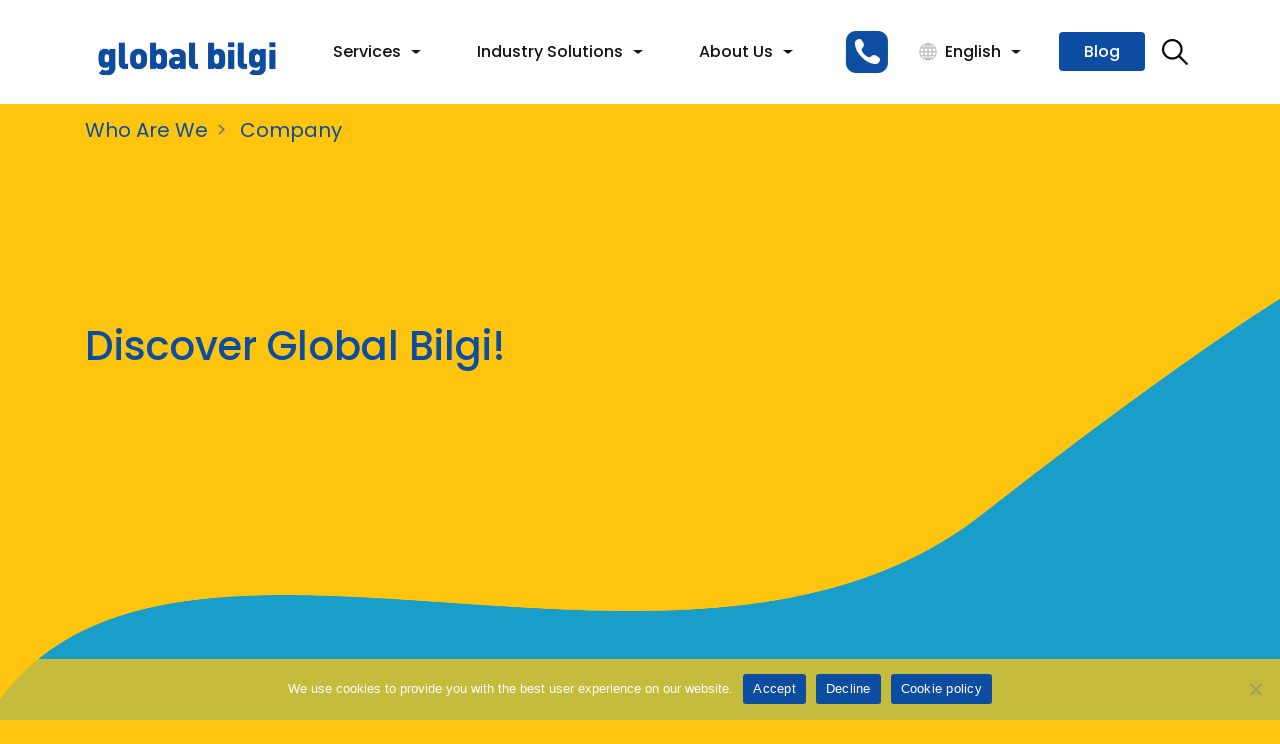

--- FILE ---
content_type: text/html; charset=UTF-8
request_url: https://globalbilgi.com.ua/en/company/
body_size: 19812
content:
<!DOCTYPE html>
<html lang="en-US">

<head>
<meta name="google-site-verification" content="qHOZnkyv23EviVrF9VuUnndTd4xZJzlN7WB_lEcDg9M" />
	<meta charset="UTF-8">
	<meta name="viewport" content="width=device-width, initial-scale=1, shrink-to-fit=no">
	<meta name='robots' content='index, follow, max-image-preview:large, max-snippet:-1, max-video-preview:-1' />
	<style>img:is([sizes="auto" i], [sizes^="auto," i]) { contain-intrinsic-size: 3000px 1500px }</style>
	
	<!-- This site is optimized with the Yoast SEO plugin v26.1.1 - https://yoast.com/wordpress/plugins/seo/ -->
	<title>Company | About Global Bilgi - globalbilgi.com.ua</title>
	<meta name="description" content="Global Bilgi is a transparent international BPO and IT solutions provider, that belongs to the biggest EMEA region outsourcing companies." />
	<link rel="canonical" href="https://globalbilgi.com.ua/en/company/" />
	<meta property="og:locale" content="en_US" />
	<meta property="og:type" content="article" />
	<meta property="og:title" content="Company | About Global Bilgi - globalbilgi.com.ua" />
	<meta property="og:description" content="Global Bilgi is a transparent international BPO and IT solutions provider, that belongs to the biggest EMEA region outsourcing companies." />
	<meta property="og:url" content="https://globalbilgi.com.ua/en/company/" />
	<meta property="og:site_name" content="globalbilgi.com.ua" />
	<meta property="article:modified_time" content="2024-12-30T09:42:55+00:00" />
	<meta name="twitter:card" content="summary_large_image" />
	<script type="application/ld+json" class="yoast-schema-graph">{"@context":"https://schema.org","@graph":[{"@type":"WebPage","@id":"https://globalbilgi.com.ua/en/company/","url":"https://globalbilgi.com.ua/en/company/","name":"Company | About Global Bilgi - globalbilgi.com.ua","isPartOf":{"@id":"https://globalbilgi.com.ua/en/#website"},"datePublished":"2022-12-08T11:14:02+00:00","dateModified":"2024-12-30T09:42:55+00:00","description":"Global Bilgi is a transparent international BPO and IT solutions provider, that belongs to the biggest EMEA region outsourcing companies.","breadcrumb":{"@id":"https://globalbilgi.com.ua/en/company/#breadcrumb"},"inLanguage":"en-US","potentialAction":[{"@type":"ReadAction","target":["https://globalbilgi.com.ua/en/company/"]}]},{"@type":"BreadcrumbList","@id":"https://globalbilgi.com.ua/en/company/#breadcrumb","itemListElement":[{"@type":"ListItem","position":1,"name":"Home","item":"https://globalbilgi.com.ua/en/"},{"@type":"ListItem","position":2,"name":"Company"}]},{"@type":"WebSite","@id":"https://globalbilgi.com.ua/en/#website","url":"https://globalbilgi.com.ua/en/","name":"globalbilgi.com.ua","description":"Global Bilgi Corporate Website","publisher":{"@id":"https://globalbilgi.com.ua/en/#organization"},"potentialAction":[{"@type":"SearchAction","target":{"@type":"EntryPoint","urlTemplate":"https://globalbilgi.com.ua/en/?s={search_term_string}"},"query-input":{"@type":"PropertyValueSpecification","valueRequired":true,"valueName":"search_term_string"}}],"inLanguage":"en-US"},{"@type":"Organization","@id":"https://globalbilgi.com.ua/en/#organization","name":"globalbilgi.com.ua","url":"https://globalbilgi.com.ua/en/","logo":{"@type":"ImageObject","inLanguage":"en-US","@id":"https://globalbilgi.com.ua/en/#/schema/logo/image/","url":"https://globalbilgi.com.ua/wp-content/uploads/2025/07/cropped-Logo_Global_bilgi_RGB-04.png","contentUrl":"https://globalbilgi.com.ua/wp-content/uploads/2025/07/cropped-Logo_Global_bilgi_RGB-04.png","width":1418,"height":320,"caption":"globalbilgi.com.ua"},"image":{"@id":"https://globalbilgi.com.ua/en/#/schema/logo/image/"}}]}</script>
	<!-- / Yoast SEO plugin. -->


<link rel='dns-prefetch' href='//www.googletagmanager.com' />
<link rel="alternate" type="application/rss+xml" title="globalbilgi.com.ua &raquo; Feed" href="https://globalbilgi.com.ua/en/feed/" />
<link rel="alternate" type="application/rss+xml" title="globalbilgi.com.ua &raquo; Comments Feed" href="https://globalbilgi.com.ua/en/comments/feed/" />
<script>
window._wpemojiSettings = {"baseUrl":"https:\/\/s.w.org\/images\/core\/emoji\/16.0.1\/72x72\/","ext":".png","svgUrl":"https:\/\/s.w.org\/images\/core\/emoji\/16.0.1\/svg\/","svgExt":".svg","source":{"concatemoji":"https:\/\/globalbilgi.com.ua\/wp-includes\/js\/wp-emoji-release.min.js?ver=6.8.3"}};
/*! This file is auto-generated */
!function(s,n){var o,i,e;function c(e){try{var t={supportTests:e,timestamp:(new Date).valueOf()};sessionStorage.setItem(o,JSON.stringify(t))}catch(e){}}function p(e,t,n){e.clearRect(0,0,e.canvas.width,e.canvas.height),e.fillText(t,0,0);var t=new Uint32Array(e.getImageData(0,0,e.canvas.width,e.canvas.height).data),a=(e.clearRect(0,0,e.canvas.width,e.canvas.height),e.fillText(n,0,0),new Uint32Array(e.getImageData(0,0,e.canvas.width,e.canvas.height).data));return t.every(function(e,t){return e===a[t]})}function u(e,t){e.clearRect(0,0,e.canvas.width,e.canvas.height),e.fillText(t,0,0);for(var n=e.getImageData(16,16,1,1),a=0;a<n.data.length;a++)if(0!==n.data[a])return!1;return!0}function f(e,t,n,a){switch(t){case"flag":return n(e,"\ud83c\udff3\ufe0f\u200d\u26a7\ufe0f","\ud83c\udff3\ufe0f\u200b\u26a7\ufe0f")?!1:!n(e,"\ud83c\udde8\ud83c\uddf6","\ud83c\udde8\u200b\ud83c\uddf6")&&!n(e,"\ud83c\udff4\udb40\udc67\udb40\udc62\udb40\udc65\udb40\udc6e\udb40\udc67\udb40\udc7f","\ud83c\udff4\u200b\udb40\udc67\u200b\udb40\udc62\u200b\udb40\udc65\u200b\udb40\udc6e\u200b\udb40\udc67\u200b\udb40\udc7f");case"emoji":return!a(e,"\ud83e\udedf")}return!1}function g(e,t,n,a){var r="undefined"!=typeof WorkerGlobalScope&&self instanceof WorkerGlobalScope?new OffscreenCanvas(300,150):s.createElement("canvas"),o=r.getContext("2d",{willReadFrequently:!0}),i=(o.textBaseline="top",o.font="600 32px Arial",{});return e.forEach(function(e){i[e]=t(o,e,n,a)}),i}function t(e){var t=s.createElement("script");t.src=e,t.defer=!0,s.head.appendChild(t)}"undefined"!=typeof Promise&&(o="wpEmojiSettingsSupports",i=["flag","emoji"],n.supports={everything:!0,everythingExceptFlag:!0},e=new Promise(function(e){s.addEventListener("DOMContentLoaded",e,{once:!0})}),new Promise(function(t){var n=function(){try{var e=JSON.parse(sessionStorage.getItem(o));if("object"==typeof e&&"number"==typeof e.timestamp&&(new Date).valueOf()<e.timestamp+604800&&"object"==typeof e.supportTests)return e.supportTests}catch(e){}return null}();if(!n){if("undefined"!=typeof Worker&&"undefined"!=typeof OffscreenCanvas&&"undefined"!=typeof URL&&URL.createObjectURL&&"undefined"!=typeof Blob)try{var e="postMessage("+g.toString()+"("+[JSON.stringify(i),f.toString(),p.toString(),u.toString()].join(",")+"));",a=new Blob([e],{type:"text/javascript"}),r=new Worker(URL.createObjectURL(a),{name:"wpTestEmojiSupports"});return void(r.onmessage=function(e){c(n=e.data),r.terminate(),t(n)})}catch(e){}c(n=g(i,f,p,u))}t(n)}).then(function(e){for(var t in e)n.supports[t]=e[t],n.supports.everything=n.supports.everything&&n.supports[t],"flag"!==t&&(n.supports.everythingExceptFlag=n.supports.everythingExceptFlag&&n.supports[t]);n.supports.everythingExceptFlag=n.supports.everythingExceptFlag&&!n.supports.flag,n.DOMReady=!1,n.readyCallback=function(){n.DOMReady=!0}}).then(function(){return e}).then(function(){var e;n.supports.everything||(n.readyCallback(),(e=n.source||{}).concatemoji?t(e.concatemoji):e.wpemoji&&e.twemoji&&(t(e.twemoji),t(e.wpemoji)))}))}((window,document),window._wpemojiSettings);
</script>
<style id='wp-emoji-styles-inline-css'>

	img.wp-smiley, img.emoji {
		display: inline !important;
		border: none !important;
		box-shadow: none !important;
		height: 1em !important;
		width: 1em !important;
		margin: 0 0.07em !important;
		vertical-align: -0.1em !important;
		background: none !important;
		padding: 0 !important;
	}
</style>
<link rel='stylesheet' id='wp-block-library-css' href='https://globalbilgi.com.ua/wp-includes/css/dist/block-library/style.min.css?ver=6.8.3' media='all' />
<style id='classic-theme-styles-inline-css'>
/*! This file is auto-generated */
.wp-block-button__link{color:#fff;background-color:#32373c;border-radius:9999px;box-shadow:none;text-decoration:none;padding:calc(.667em + 2px) calc(1.333em + 2px);font-size:1.125em}.wp-block-file__button{background:#32373c;color:#fff;text-decoration:none}
</style>
<link rel='stylesheet' id='wp-components-css' href='https://globalbilgi.com.ua/wp-includes/css/dist/components/style.min.css?ver=6.8.3' media='all' />
<link rel='stylesheet' id='wp-preferences-css' href='https://globalbilgi.com.ua/wp-includes/css/dist/preferences/style.min.css?ver=6.8.3' media='all' />
<link rel='stylesheet' id='wp-block-editor-css' href='https://globalbilgi.com.ua/wp-includes/css/dist/block-editor/style.min.css?ver=6.8.3' media='all' />
<link rel='stylesheet' id='popup-maker-block-library-style-css' href='https://globalbilgi.com.ua/wp-content/plugins/popup-maker/dist/packages/block-library-style.css?ver=dbea705cfafe089d65f1' media='all' />
<style id='global-styles-inline-css'>
:root{--wp--preset--aspect-ratio--square: 1;--wp--preset--aspect-ratio--4-3: 4/3;--wp--preset--aspect-ratio--3-4: 3/4;--wp--preset--aspect-ratio--3-2: 3/2;--wp--preset--aspect-ratio--2-3: 2/3;--wp--preset--aspect-ratio--16-9: 16/9;--wp--preset--aspect-ratio--9-16: 9/16;--wp--preset--color--black: #000000;--wp--preset--color--cyan-bluish-gray: #abb8c3;--wp--preset--color--white: #ffffff;--wp--preset--color--pale-pink: #f78da7;--wp--preset--color--vivid-red: #cf2e2e;--wp--preset--color--luminous-vivid-orange: #ff6900;--wp--preset--color--luminous-vivid-amber: #fcb900;--wp--preset--color--light-green-cyan: #7bdcb5;--wp--preset--color--vivid-green-cyan: #00d084;--wp--preset--color--pale-cyan-blue: #8ed1fc;--wp--preset--color--vivid-cyan-blue: #0693e3;--wp--preset--color--vivid-purple: #9b51e0;--wp--preset--gradient--vivid-cyan-blue-to-vivid-purple: linear-gradient(135deg,rgba(6,147,227,1) 0%,rgb(155,81,224) 100%);--wp--preset--gradient--light-green-cyan-to-vivid-green-cyan: linear-gradient(135deg,rgb(122,220,180) 0%,rgb(0,208,130) 100%);--wp--preset--gradient--luminous-vivid-amber-to-luminous-vivid-orange: linear-gradient(135deg,rgba(252,185,0,1) 0%,rgba(255,105,0,1) 100%);--wp--preset--gradient--luminous-vivid-orange-to-vivid-red: linear-gradient(135deg,rgba(255,105,0,1) 0%,rgb(207,46,46) 100%);--wp--preset--gradient--very-light-gray-to-cyan-bluish-gray: linear-gradient(135deg,rgb(238,238,238) 0%,rgb(169,184,195) 100%);--wp--preset--gradient--cool-to-warm-spectrum: linear-gradient(135deg,rgb(74,234,220) 0%,rgb(151,120,209) 20%,rgb(207,42,186) 40%,rgb(238,44,130) 60%,rgb(251,105,98) 80%,rgb(254,248,76) 100%);--wp--preset--gradient--blush-light-purple: linear-gradient(135deg,rgb(255,206,236) 0%,rgb(152,150,240) 100%);--wp--preset--gradient--blush-bordeaux: linear-gradient(135deg,rgb(254,205,165) 0%,rgb(254,45,45) 50%,rgb(107,0,62) 100%);--wp--preset--gradient--luminous-dusk: linear-gradient(135deg,rgb(255,203,112) 0%,rgb(199,81,192) 50%,rgb(65,88,208) 100%);--wp--preset--gradient--pale-ocean: linear-gradient(135deg,rgb(255,245,203) 0%,rgb(182,227,212) 50%,rgb(51,167,181) 100%);--wp--preset--gradient--electric-grass: linear-gradient(135deg,rgb(202,248,128) 0%,rgb(113,206,126) 100%);--wp--preset--gradient--midnight: linear-gradient(135deg,rgb(2,3,129) 0%,rgb(40,116,252) 100%);--wp--preset--font-size--small: 13px;--wp--preset--font-size--medium: 20px;--wp--preset--font-size--large: 36px;--wp--preset--font-size--x-large: 42px;--wp--preset--spacing--20: 0.44rem;--wp--preset--spacing--30: 0.67rem;--wp--preset--spacing--40: 1rem;--wp--preset--spacing--50: 1.5rem;--wp--preset--spacing--60: 2.25rem;--wp--preset--spacing--70: 3.38rem;--wp--preset--spacing--80: 5.06rem;--wp--preset--shadow--natural: 6px 6px 9px rgba(0, 0, 0, 0.2);--wp--preset--shadow--deep: 12px 12px 50px rgba(0, 0, 0, 0.4);--wp--preset--shadow--sharp: 6px 6px 0px rgba(0, 0, 0, 0.2);--wp--preset--shadow--outlined: 6px 6px 0px -3px rgba(255, 255, 255, 1), 6px 6px rgba(0, 0, 0, 1);--wp--preset--shadow--crisp: 6px 6px 0px rgba(0, 0, 0, 1);}:where(.is-layout-flex){gap: 0.5em;}:where(.is-layout-grid){gap: 0.5em;}body .is-layout-flex{display: flex;}.is-layout-flex{flex-wrap: wrap;align-items: center;}.is-layout-flex > :is(*, div){margin: 0;}body .is-layout-grid{display: grid;}.is-layout-grid > :is(*, div){margin: 0;}:where(.wp-block-columns.is-layout-flex){gap: 2em;}:where(.wp-block-columns.is-layout-grid){gap: 2em;}:where(.wp-block-post-template.is-layout-flex){gap: 1.25em;}:where(.wp-block-post-template.is-layout-grid){gap: 1.25em;}.has-black-color{color: var(--wp--preset--color--black) !important;}.has-cyan-bluish-gray-color{color: var(--wp--preset--color--cyan-bluish-gray) !important;}.has-white-color{color: var(--wp--preset--color--white) !important;}.has-pale-pink-color{color: var(--wp--preset--color--pale-pink) !important;}.has-vivid-red-color{color: var(--wp--preset--color--vivid-red) !important;}.has-luminous-vivid-orange-color{color: var(--wp--preset--color--luminous-vivid-orange) !important;}.has-luminous-vivid-amber-color{color: var(--wp--preset--color--luminous-vivid-amber) !important;}.has-light-green-cyan-color{color: var(--wp--preset--color--light-green-cyan) !important;}.has-vivid-green-cyan-color{color: var(--wp--preset--color--vivid-green-cyan) !important;}.has-pale-cyan-blue-color{color: var(--wp--preset--color--pale-cyan-blue) !important;}.has-vivid-cyan-blue-color{color: var(--wp--preset--color--vivid-cyan-blue) !important;}.has-vivid-purple-color{color: var(--wp--preset--color--vivid-purple) !important;}.has-black-background-color{background-color: var(--wp--preset--color--black) !important;}.has-cyan-bluish-gray-background-color{background-color: var(--wp--preset--color--cyan-bluish-gray) !important;}.has-white-background-color{background-color: var(--wp--preset--color--white) !important;}.has-pale-pink-background-color{background-color: var(--wp--preset--color--pale-pink) !important;}.has-vivid-red-background-color{background-color: var(--wp--preset--color--vivid-red) !important;}.has-luminous-vivid-orange-background-color{background-color: var(--wp--preset--color--luminous-vivid-orange) !important;}.has-luminous-vivid-amber-background-color{background-color: var(--wp--preset--color--luminous-vivid-amber) !important;}.has-light-green-cyan-background-color{background-color: var(--wp--preset--color--light-green-cyan) !important;}.has-vivid-green-cyan-background-color{background-color: var(--wp--preset--color--vivid-green-cyan) !important;}.has-pale-cyan-blue-background-color{background-color: var(--wp--preset--color--pale-cyan-blue) !important;}.has-vivid-cyan-blue-background-color{background-color: var(--wp--preset--color--vivid-cyan-blue) !important;}.has-vivid-purple-background-color{background-color: var(--wp--preset--color--vivid-purple) !important;}.has-black-border-color{border-color: var(--wp--preset--color--black) !important;}.has-cyan-bluish-gray-border-color{border-color: var(--wp--preset--color--cyan-bluish-gray) !important;}.has-white-border-color{border-color: var(--wp--preset--color--white) !important;}.has-pale-pink-border-color{border-color: var(--wp--preset--color--pale-pink) !important;}.has-vivid-red-border-color{border-color: var(--wp--preset--color--vivid-red) !important;}.has-luminous-vivid-orange-border-color{border-color: var(--wp--preset--color--luminous-vivid-orange) !important;}.has-luminous-vivid-amber-border-color{border-color: var(--wp--preset--color--luminous-vivid-amber) !important;}.has-light-green-cyan-border-color{border-color: var(--wp--preset--color--light-green-cyan) !important;}.has-vivid-green-cyan-border-color{border-color: var(--wp--preset--color--vivid-green-cyan) !important;}.has-pale-cyan-blue-border-color{border-color: var(--wp--preset--color--pale-cyan-blue) !important;}.has-vivid-cyan-blue-border-color{border-color: var(--wp--preset--color--vivid-cyan-blue) !important;}.has-vivid-purple-border-color{border-color: var(--wp--preset--color--vivid-purple) !important;}.has-vivid-cyan-blue-to-vivid-purple-gradient-background{background: var(--wp--preset--gradient--vivid-cyan-blue-to-vivid-purple) !important;}.has-light-green-cyan-to-vivid-green-cyan-gradient-background{background: var(--wp--preset--gradient--light-green-cyan-to-vivid-green-cyan) !important;}.has-luminous-vivid-amber-to-luminous-vivid-orange-gradient-background{background: var(--wp--preset--gradient--luminous-vivid-amber-to-luminous-vivid-orange) !important;}.has-luminous-vivid-orange-to-vivid-red-gradient-background{background: var(--wp--preset--gradient--luminous-vivid-orange-to-vivid-red) !important;}.has-very-light-gray-to-cyan-bluish-gray-gradient-background{background: var(--wp--preset--gradient--very-light-gray-to-cyan-bluish-gray) !important;}.has-cool-to-warm-spectrum-gradient-background{background: var(--wp--preset--gradient--cool-to-warm-spectrum) !important;}.has-blush-light-purple-gradient-background{background: var(--wp--preset--gradient--blush-light-purple) !important;}.has-blush-bordeaux-gradient-background{background: var(--wp--preset--gradient--blush-bordeaux) !important;}.has-luminous-dusk-gradient-background{background: var(--wp--preset--gradient--luminous-dusk) !important;}.has-pale-ocean-gradient-background{background: var(--wp--preset--gradient--pale-ocean) !important;}.has-electric-grass-gradient-background{background: var(--wp--preset--gradient--electric-grass) !important;}.has-midnight-gradient-background{background: var(--wp--preset--gradient--midnight) !important;}.has-small-font-size{font-size: var(--wp--preset--font-size--small) !important;}.has-medium-font-size{font-size: var(--wp--preset--font-size--medium) !important;}.has-large-font-size{font-size: var(--wp--preset--font-size--large) !important;}.has-x-large-font-size{font-size: var(--wp--preset--font-size--x-large) !important;}
:where(.wp-block-post-template.is-layout-flex){gap: 1.25em;}:where(.wp-block-post-template.is-layout-grid){gap: 1.25em;}
:where(.wp-block-columns.is-layout-flex){gap: 2em;}:where(.wp-block-columns.is-layout-grid){gap: 2em;}
:root :where(.wp-block-pullquote){font-size: 1.5em;line-height: 1.6;}
</style>
<link rel='stylesheet' id='contact-form-7-css' href='https://globalbilgi.com.ua/wp-content/plugins/contact-form-7/includes/css/styles.css?ver=6.1.2' media='all' />
<link rel='stylesheet' id='cookie-notice-front-css' href='https://globalbilgi.com.ua/wp-content/plugins/cookie-notice/css/front.min.css?ver=2.5.7' media='all' />
<link rel='stylesheet' id='wpml-legacy-horizontal-list-0-css' href='https://globalbilgi.com.ua/wp-content/plugins/sitepress-multilingual-cms/templates/language-switchers/legacy-list-horizontal/style.min.css?ver=1' media='all' />
<link rel='stylesheet' id='gb-style-css' href='https://globalbilgi.com.ua/wp-content/themes/globalbilgi/style.css?ver=1.0' media='all' />
<link rel='stylesheet' id='gb-bootstrap-css' href='https://globalbilgi.com.ua/wp-content/themes/globalbilgi/assets/plugins/bootstrap/css/bootstrap.min.css?ver=1.0' media='all' />
<link rel='stylesheet' id='gb-owl-css' href='https://globalbilgi.com.ua/wp-content/themes/globalbilgi/assets/plugins/owl-carousel/assets/owl.carousel.min.css?ver=1.0' media='all' />
<link rel='stylesheet' id='gb-app-css' href='https://globalbilgi.com.ua/wp-content/themes/globalbilgi/assets/styles/app.css?v=6&#038;ver=1.0' media='all' />
<link rel='stylesheet' id='gb-new-ie-css' href='https://globalbilgi.com.ua/wp-content/themes/globalbilgi/assets/styles/all-ie-only.css?ver=1.0' media='all' />
<link rel='stylesheet' id='gb-career-css' href='https://globalbilgi.com.ua/wp-content/themes/globalbilgi/assets/styles/career.css?v=6&#038;ver=1.0' media='all' />
<link rel='stylesheet' id='gb-centers-css' href='https://globalbilgi.com.ua/wp-content/themes/globalbilgi/assets/styles/centers.css?v=6&#038;ver=1.0' media='all' />
<link rel='stylesheet' id='gb-policies-css' href='https://globalbilgi.com.ua/wp-content/themes/globalbilgi/assets/styles/policies.css?v=6&#038;ver=1.0' media='all' />
<link rel='stylesheet' id='gb-custom-css' href='https://globalbilgi.com.ua/wp-content/themes/globalbilgi/assets/styles/custom.css?v=6&#038;ver=1.0' media='all' />
<link rel='stylesheet' id='popup-maker-site-css' href='//globalbilgi.com.ua/wp-content/uploads/pum/pum-site-styles.css?generated=1756707320&#038;ver=1.21.4' media='all' />
<script id="wpml-cookie-js-extra">
var wpml_cookies = {"wp-wpml_current_language":{"value":"en","expires":1,"path":"\/"}};
var wpml_cookies = {"wp-wpml_current_language":{"value":"en","expires":1,"path":"\/"}};
</script>
<script src="https://globalbilgi.com.ua/wp-content/plugins/sitepress-multilingual-cms/res/js/cookies/language-cookie.js?ver=485900" id="wpml-cookie-js" defer data-wp-strategy="defer"></script>
<script src="https://globalbilgi.com.ua/wp-includes/js/jquery/jquery.min.js?ver=3.7.1" id="jquery-core-js"></script>
<script src="https://globalbilgi.com.ua/wp-includes/js/jquery/jquery-migrate.min.js?ver=3.4.1" id="jquery-migrate-js"></script>
<link rel="https://api.w.org/" href="https://globalbilgi.com.ua/en/wp-json/" /><link rel="alternate" title="JSON" type="application/json" href="https://globalbilgi.com.ua/en/wp-json/wp/v2/pages/1539" /><link rel="EditURI" type="application/rsd+xml" title="RSD" href="https://globalbilgi.com.ua/xmlrpc.php?rsd" />
<meta name="generator" content="WordPress 6.8.3" />
<link rel='shortlink' href='https://globalbilgi.com.ua/en/?p=1539' />
<link rel="alternate" title="oEmbed (JSON)" type="application/json+oembed" href="https://globalbilgi.com.ua/en/wp-json/oembed/1.0/embed?url=https%3A%2F%2Fglobalbilgi.com.ua%2Fen%2Fcompany%2F" />
<link rel="alternate" title="oEmbed (XML)" type="text/xml+oembed" href="https://globalbilgi.com.ua/en/wp-json/oembed/1.0/embed?url=https%3A%2F%2Fglobalbilgi.com.ua%2Fen%2Fcompany%2F&#038;format=xml" />
<meta name="generator" content="WPML ver:4.8.5 stt:1,45,54;" />
<!-- start Simple Custom CSS and JS -->
<script>
jQuery(document).ready(function( $ ){

	var currentHref = window.location.href; 
	
    if (window.location.href.indexOf("/uk") > -1) {     
	$(".navbar-nav:first").append('<li class="nav-item dropdown"><div class="btn-header" target="_blank" style="display: flex"><a href="#popmake-3735" class="callback-icon"></a><a href="#popmake-3735" class="callback-label">Зворотній дзвінок</a></div></li>')
	$('#order-button').text('Замовити');
	$('<div class="cookie-policy-text"><a style="color: #141414;" id="cookie-policy-text-a" href="https://globalbilgi.com.ua/uk/cookie-policy-2/">Політика cookie</a></div>').insertAfter("#copyright-col-logo");
	
	} else if (window.location.href.indexOf("/en") > -1) {
	$(".navbar-nav:first").append('<li class="nav-item dropdown"><div class="btn-header" target="_blank" style="display: flex"><a href="#popmake-3740" class="callback-icon"></a><a href="#popmake-3740" class="callback-label">Callback</a></div></li>')
	$('#order-button').text('Order now');
	$('<div class="cookie-policy-text"><a style="color: #141414;" id="cookie-policy-text-a" href="https://globalbilgi.com.ua/en/cookie-policy/">Cookie Policy</a></div>').insertAfter("#copyright-col-logo");
	
		
	}
	switch (currentHref) {
		case "https://globalbilgi.com.ua/en/service-category/e-commerce-contact-center-outsourcing/":
		case "https://globalbilgi.com.ua/uk/hizmet-kategori/internet-torhivlia/":
				$("#translate-uk").attr("href", "https://globalbilgi.com.ua/uk/hizmet-kategori/internet-torhivlia/");
				$("#translate-en").attr("href", "https://globalbilgi.com.ua/en/service-category/e-commerce-contact-center-outsourcing/");
				break;
		case "https://globalbilgi.com.ua/en/service-category/telecommunications-contact-center-outsourcing/":
		case "https://globalbilgi.com.ua/uk/hizmet-kategori/telekomunicacii/":
				$("#translate-uk").attr("href", "https://globalbilgi.com.ua/uk/hizmet-kategori/telekomunicacii/");
				$("#translate-en").attr("href", "https://globalbilgi.com.ua/en/service-category/telecommunications-contact-center-outsourcing/");
				break;
		case "https://globalbilgi.com.ua/en/service-category/banking-financial-contact-center-outsourcing/":
		case "https://globalbilgi.com.ua/uk/hizmet-kategori/banky-ta-finansy/":
				$("#translate-uk").attr("href", "https://globalbilgi.com.ua/uk/hizmet-kategori/banky-ta-finansy/");
				$("#translate-en").attr("href", "https://globalbilgi.com.ua/en/service-category/banking-financial-contact-center-outsourcing/");
				break;
		case "https://globalbilgi.com.ua/en/service-category/retail-contact-center-outsourcing/":
		case "https://globalbilgi.com.ua/uk/hizmet-kategori/retail/":
				$("#translate-uk").attr("href", "https://globalbilgi.com.ua/uk/hizmet-kategori/retail/");
				$("#translate-en").attr("href", "https://globalbilgi.com.ua/en/service-category/retail-contact-center-outsourcing/");
				break;
		case "https://globalbilgi.com.ua/en/service-category/healthcare-contcact-center-outsourcing/":
		case "https://globalbilgi.com.ua/uk/hizmet-kategori/medycina/":
				$("#translate-uk").attr("href", "https://globalbilgi.com.ua/uk/hizmet-kategori/medycina/");
				$("#translate-en").attr("href", "https://globalbilgi.com.ua/en/service-category/healthcare-contcact-center-outsourcing/");
				break;
		case "https://globalbilgi.com.ua/en/service-category/insurance-contact-center-outsourcing/":
		case "https://globalbilgi.com.ua/uk/hizmet-kategori/strakhovi-kompanii/":
				$("#translate-uk").attr("href", "https://globalbilgi.com.ua/uk/hizmet-kategori/strakhovi-kompanii/");
				$("#translate-en").attr("href", "https://globalbilgi.com.ua/en/service-category/insurance-contact-center-outsourcing/");
				break;
		case "https://globalbilgi.com.ua/en/service-category/travel-and-hospitality-contact-center-outsourcing/":
		case "https://globalbilgi.com.ua/uk/hizmet-kategori/turyzm-ta-podorozhi/":
				$("#translate-uk").attr("href", "https://globalbilgi.com.ua/uk/hizmet-kategori/turyzm-ta-podorozhi/");
				$("#translate-en").attr("href", "https://globalbilgi.com.ua/en/service-category/travel-and-hospitality-contact-center-outsourcing/");
				break;
		case "https://globalbilgi.com.ua/en/service-category/airline-transportation-contact-center-outsourcing/":
		case "https://globalbilgi.com.ua/uk/hizmet-kategori/avia-ta-transport/":
				$("#translate-uk").attr("href", "https://globalbilgi.com.ua/uk/hizmet-kategori/avia-ta-transport/");
				$("#translate-en").attr("href", "https://globalbilgi.com.ua/en/service-category/airline-transportation-contact-center-outsourcing/");
				break;
		case "https://globalbilgi.com.ua/en/service-category/delivery-and-logistics-contact-center-outsourcing/":
		case "https://globalbilgi.com.ua/uk/hizmet-kategori/dostavka-logistyka/":
				$("#translate-uk").attr("href", "https://globalbilgi.com.ua/uk/hizmet-kategori/dostavka-logistyka/");
				$("#translate-en").attr("href", "https://globalbilgi.com.ua/en/service-category/delivery-and-logistics-contact-center-outsourcing/");
				break;
		case "https://globalbilgi.com.ua/en/service-category/horeca-contact-center-outsourcing/":
		case "https://globalbilgi.com.ua/uk/hizmet-kategori/autsorsynh-kontact-centru-horeca/":
				$("#translate-uk").attr("href", "https://globalbilgi.com.ua/uk/hizmet-kategori/autsorsynh-kontact-centru-horeca/");
				$("#translate-en").attr("href", "https://globalbilgi.com.ua/en/service-category/horeca-contact-center-outsourcing/");
				break;
		case "https://globalbilgi.com.ua/en/service-category/automotive-contact-center-outsourcing/":
		case "https://globalbilgi.com.ua/uk/hizmet-kategori/autobussines/":
				$("#translate-uk").attr("href", "https://globalbilgi.com.ua/uk/hizmet-kategori/autobussines/");
				$("#translate-en").attr("href", "https://globalbilgi.com.ua/en/service-category/automotive-contact-center-outsourcing/");
				break;
		case "https://globalbilgi.com.ua/en/service-category/it-services-outsourcing/":
		case "https://globalbilgi.com.ua/uk/hizmet-kategori/it-outsourcing/":
				$("#translate-uk").attr("href", "https://globalbilgi.com.ua/uk/hizmet-kategori/it-outsourcing/");
				$("#translate-en").attr("href", "https://globalbilgi.com.ua/en/service-category/it-services-outsourcing/");
				break;
		case "https://globalbilgi.com.ua/en/service-category/marketing-services-outsourcing/":
		case "https://globalbilgi.com.ua/en/service-category/marketing-services-outsourcing/":
				$("#translate-uk").attr("href", "https://globalbilgi.com.ua/en/service-category/marketing-services-outsourcing/");
				$("#translate-en").attr("href", "https://globalbilgi.com.ua/en/service-category/marketing-services-outsourcing/");	
				break;
		default:
				$("#translate-uk").attr("href", currentHref.replace(/\/en/g, '/uk'));
				$("#translate-en").attr("href", currentHref.replace(/\/uk/g, '/en'));
	}
	
	
	$('#order-button').click(function(){
		document.getElementById("action-form").scrollIntoView();
	});		
	
	

});

</script>
<!-- end Simple Custom CSS and JS -->
<meta name="generator" content="Site Kit by Google 1.170.0" /><meta name="generator" content="Elementor 3.32.4; features: additional_custom_breakpoints; settings: css_print_method-external, google_font-enabled, font_display-swap">

<!-- Meta Pixel Code -->
<script type='text/javascript'>
!function(f,b,e,v,n,t,s){if(f.fbq)return;n=f.fbq=function(){n.callMethod?
n.callMethod.apply(n,arguments):n.queue.push(arguments)};if(!f._fbq)f._fbq=n;
n.push=n;n.loaded=!0;n.version='2.0';n.queue=[];t=b.createElement(e);t.async=!0;
t.src=v;s=b.getElementsByTagName(e)[0];s.parentNode.insertBefore(t,s)}(window,
document,'script','https://connect.facebook.net/en_US/fbevents.js?v=next');
</script>
<!-- End Meta Pixel Code -->

      <script type='text/javascript'>
        var url = window.location.origin + '?ob=open-bridge';
        fbq('set', 'openbridge', '1574903742933378', url);
      </script>
    <script type='text/javascript'>fbq('init', '1574903742933378', {}, {
    "agent": "wordpress-6.8.3-3.0.16"
})</script><script type='text/javascript'>
    fbq('track', 'PageView', []);
  </script>
<!-- Meta Pixel Code -->
<noscript>
<img height="1" width="1" style="display:none" alt="fbpx"
src="https://www.facebook.com/tr?id=1574903742933378&ev=PageView&noscript=1" />
</noscript>
<!-- End Meta Pixel Code -->
			<style>
				.e-con.e-parent:nth-of-type(n+4):not(.e-lazyloaded):not(.e-no-lazyload),
				.e-con.e-parent:nth-of-type(n+4):not(.e-lazyloaded):not(.e-no-lazyload) * {
					background-image: none !important;
				}
				@media screen and (max-height: 1024px) {
					.e-con.e-parent:nth-of-type(n+3):not(.e-lazyloaded):not(.e-no-lazyload),
					.e-con.e-parent:nth-of-type(n+3):not(.e-lazyloaded):not(.e-no-lazyload) * {
						background-image: none !important;
					}
				}
				@media screen and (max-height: 640px) {
					.e-con.e-parent:nth-of-type(n+2):not(.e-lazyloaded):not(.e-no-lazyload),
					.e-con.e-parent:nth-of-type(n+2):not(.e-lazyloaded):not(.e-no-lazyload) * {
						background-image: none !important;
					}
				}
			</style>
			
<!-- Google Tag Manager snippet added by Site Kit -->
<script>
			( function( w, d, s, l, i ) {
				w[l] = w[l] || [];
				w[l].push( {'gtm.start': new Date().getTime(), event: 'gtm.js'} );
				var f = d.getElementsByTagName( s )[0],
					j = d.createElement( s ), dl = l != 'dataLayer' ? '&l=' + l : '';
				j.async = true;
				j.src = 'https://www.googletagmanager.com/gtm.js?id=' + i + dl;
				f.parentNode.insertBefore( j, f );
			} )( window, document, 'script', 'dataLayer', 'GTM-TZGHVVS' );
			
</script>

<!-- End Google Tag Manager snippet added by Site Kit -->
<link rel="icon" href="https://globalbilgi.com.ua/wp-content/uploads/2022/12/cropped-cropped-fav_icon-32x32.png" sizes="32x32" />
<link rel="icon" href="https://globalbilgi.com.ua/wp-content/uploads/2022/12/cropped-cropped-fav_icon-192x192.png" sizes="192x192" />
<link rel="apple-touch-icon" href="https://globalbilgi.com.ua/wp-content/uploads/2022/12/cropped-cropped-fav_icon-180x180.png" />
<meta name="msapplication-TileImage" content="https://globalbilgi.com.ua/wp-content/uploads/2022/12/cropped-cropped-fav_icon-270x270.png" />
		<style id="wp-custom-css">
			
.dropdown ul {
  list-style-type: none;
 padding:0;
}
a.btn-header {
    color: #FFF;
    font: 500 16px/1 'Poppins',sans-serif;
	  text-decoration:none;
    padding: 8px 25px;
    border-radius: 4px;
    background-color: #0C4DA2;
    border: none;
    margin: 20px 10px;
}

@media screen and (max-width:991px) and (min-width:0){
a.btn-header	{
	margin-top:15px; 
	display:block !important;
	padding: 14px 60px;}
}
a.blink {
    background-color: #0c4da2;
    border-radius: 5px;
    padding: 15px 32px;
    border: none;
    font-size: 18px;
    color: white;
    font-weight: bold;
    cursor: pointer;
    outline: none;
    text-decoration: none;
.titletop
	{
	  font: 700 42px/1 'Poppins',sans-serif;
    color: #0C4DA2;
    margin-bottom: 55px;
    position: relative;
    z-index: 1;
	}
	
	.serviesform {
  font: 400 18px/1 'Poppins',sans-serif;
    color: white;
    margin: 0;
}		</style>
		

<script>
  window.dataLayer = window.dataLayer || [];
  function gtag(){dataLayer.push(arguments);}
  gtag('js', new Date());

 
</script>

</head>

<body class="wp-singular page-template page-template-hakkimizda page-template-hakkimizda-php page page-id-1539 wp-custom-logo wp-theme-globalbilgi homepage cookies-not-set elementor-default elementor-kit-1494">


	<header>
		<nav id="menu" class="navbar navbar-expand-lg navbar-light">
			<div class="container">
				<button class="navbar-toggler" type="button" data-toggle="collapse" data-target="#navbarCollapse"
					aria-controls="navbarCollapse" aria-expanded="false" aria-label="Toggle navigation">
					<span class="navbar-toggler-icon"></span>
				</button>
				<a href="https://globalbilgi.com.ua/en/" class="navbar-brand logo"></a>
				<div class="collapse navbar-collapse" id="navbarCollapse">
					<ul class="navbar-nav">
						<li class="nav-item dropdown mega-menu">
							<a href="#" class="nav-link dropdown-toggle" data-toggle="dropdown" aria-haspopup="true"
								aria-expanded="false">Services</a>
							<div class="dropdown-menu">
								<div class="container">

									<div class="row flex-fill">
										<!-- gb nav -->
                    		        		        		<div class="col-lg-3">
		<ul class="list-unstyled">
		<li class="title"><a href="https://globalbilgi.com.ua/en/service-category/digital-solutions/">Digital Solutions ></a></li>
		<li><a href="https://globalbilgi.com.ua/en/hizmet/sirius-platfrom/">Sirius Contact Center Platform</a></li><li><a href="https://globalbilgi.com.ua/en/hizmet/power-dialer/">Call Center Power Dialer</a></li><li><a href="https://globalbilgi.com.ua/en/hizmet/ivr/">Interactive Voice Voice Response (IVR)</a></li><li><a href="https://globalbilgi.com.ua/en/hizmet/quality-assurance-software/">AQoS Contact Center Quality Assurance Software</a></li><li><a href="https://globalbilgi.com.ua/en/hizmet/voip-software-with-fmc/">VoIP Call Center Software with FMC</a></li><li><a href="https://globalbilgi.com.ua/en/hizmet/ticketing-software/">MailQueue Ticketing Software</a></li><li><a href="https://globalbilgi.com.ua/en/hizmet/contact-center-wfm/">Contact Center WFM ShiftSwapper</a></li><li><a href="https://globalbilgi.com.ua/en/hizmet/crm-system-for-business/">CRM System for Business</a></li>		</ul></div>
		        
        
        		        		        		<div class="col-lg-3">
		<ul class="list-unstyled">
		<li class="title"><a href="https://globalbilgi.com.ua/en/service-category/inbound-services/">Inbound Services ></a></li>
		<li><a href="https://globalbilgi.com.ua/en/hizmet/call-center-outsourcing/">Call Center Outsourcing</a></li><li><a href="https://globalbilgi.com.ua/en/hizmet/live-chat-outsourcing/">Live Chat Outsourcing</a></li><li><a href="https://globalbilgi.com.ua/en/hizmet/help-desk-outsourcing/">Help Desk Outsourcing</a></li><li><a href="https://globalbilgi.com.ua/en/hizmet/back-office-outsourcing/">Back Office Outsourcing Services</a></li><li><a href="https://globalbilgi.com.ua/en/hizmet/email-support-outsourcing/">Email Support Outsourcing</a></li><li><a href="https://globalbilgi.com.ua/en/hizmet/technical-support-outsourcing/">Technical Support Outsourcing</a></li><li><a href="https://globalbilgi.com.ua/en/hizmet/social-media-customer-support/">Social Media Customer Support Outsourcing</a></li><li><a href="https://globalbilgi.com.ua/en/hizmet/crm-outsourcing-services/">CRM Outsourcing Services</a></li><li><a href="https://globalbilgi.com.ua/en/hizmet/inbound-contact-center-services/">Inbound Contact Center Services</a></li>		</ul></div>
		        
        
        		        
                <div class="col-lg-3">
        <ul class="list-unstyled">
        <li class="title"><a href="https://globalbilgi.com.ua/en/service-category/outbound/">Outbound Services ></a></li>
        <li><a href="https://globalbilgi.com.ua/en/hizmet/telemarketing-outsourcing/">Telemarketing Outsourcing</a></li><li><a href="https://globalbilgi.com.ua/en/hizmet/lead-generation-outsourcing/">Lead Generation Outsourcing</a></li><li><a href="https://globalbilgi.com.ua/en/hizmet/customer-surveys-outsourcing/">Customer Surveys Outsourcing</a></li><li><a href="https://globalbilgi.com.ua/en/hizmet/customer-base-validation/">Customer Base Validation</a></li><li><a href="https://globalbilgi.com.ua/en/hizmet/outbound-ivr-services/">Outbound IVR Services</a></li><li><a href="https://globalbilgi.com.ua/en/hizmet/outbound-contact-center-services/">Outbound Contact Center Services</a></li>        </ul>
        
        		        		                
        
                <ul class="list-unstyled">
        <li class="title"><a href="https://globalbilgi.com.ua/en/service-category/experience-management/">Experience Management ></a></li>
        <li><a href="https://globalbilgi.com.ua/en/hizmet/customer-experience-audit/">Customer Experience Audit</a></li><li><a href="https://globalbilgi.com.ua/en/hizmet/contact-center-technical-audit/">Contact Center Technical Audit</a></li><li><a href="https://globalbilgi.com.ua/en/hizmet/call-center-kpi-review/">Call Center KPI Review</a></li>        </ul>
        </div>
        		        		        		<div class="col-lg-3">
		<ul class="list-unstyled">
		<li class="title"><a href="https://globalbilgi.com.ua/en/service-category/hr-services/">HR Services ></a></li>
		<li><a href="https://globalbilgi.com.ua/en/hizmet/recruitment-outsourcing/">Recruitment Outsourcing</a></li><li><a href="https://globalbilgi.com.ua/en/hizmet/recruitment-software/">Smart Selection Recruitment Software</a></li><li><a href="https://globalbilgi.com.ua/en/hizmet/outstaffing-services/">Outstaffing Services</a></li><li><a href="https://globalbilgi.com.ua/en/hizmet/corporate-training-solutions/">Corporate Training Solutions</a></li><li><a href="https://globalbilgi.com.ua/en/hizmet/compensation-benefits-outsourcing/">Compensation &#038; Benefits Outsourcing</a></li><li><a href="https://globalbilgi.com.ua/en/hizmet/human-resources-outsourcing/">Human Resources Outsourcing</a></li>		</ul></div>
		        
        
        									</div>


								</div>
							</div>
						</li>
						<li class="nav-item dropdown">
                				<a href="#" class="nav-link dropdown-toggle" data-toggle="dropdown" aria-haspopup="true"
               					 aria-expanded="false">Industry Solutions</a>
              				<div class="dropdown-menu">
              						<div class="menu-outsourcing-solutions-container"><ul id="menu-outsourcing-solutions" class="menu"><li id="menu-item-3930" class="menu-item menu-item-type-taxonomy menu-item-object-hizmet-kategori menu-item-3930"><a href="https://globalbilgi.com.ua/en/service-category/contact-centers/">Contact centers</a></li>
<li id="menu-item-1105" class="menu-item menu-item-type-taxonomy menu-item-object-hizmet-kategori menu-item-1105"><a href="https://globalbilgi.com.ua/en/service-category/e-commerce-contact-center-outsourcing/">E-Commerce</a></li>
<li id="menu-item-2261" class="menu-item menu-item-type-taxonomy menu-item-object-hizmet-kategori menu-item-2261"><a href="https://globalbilgi.com.ua/en/service-category/telecommunications-contact-center-outsourcing/">Telecommunications</a></li>
<li id="menu-item-2260" class="menu-item menu-item-type-taxonomy menu-item-object-hizmet-kategori menu-item-2260"><a href="https://globalbilgi.com.ua/en/service-category/banking-financial-contact-center-outsourcing/">Banking &amp; Financial</a></li>
<li id="menu-item-2262" class="menu-item menu-item-type-taxonomy menu-item-object-hizmet-kategori menu-item-2262"><a href="https://globalbilgi.com.ua/en/service-category/retail-contact-center-outsourcing/">Retail</a></li>
<li id="menu-item-2263" class="menu-item menu-item-type-taxonomy menu-item-object-hizmet-kategori menu-item-2263"><a href="https://globalbilgi.com.ua/en/service-category/healthcare-contcact-center-outsourcing/">Healthcare</a></li>
<li id="menu-item-2264" class="menu-item menu-item-type-taxonomy menu-item-object-hizmet-kategori menu-item-2264"><a href="https://globalbilgi.com.ua/en/service-category/insurance-contact-center-outsourcing/">Insurance</a></li>
<li id="menu-item-2265" class="menu-item menu-item-type-taxonomy menu-item-object-hizmet-kategori menu-item-2265"><a href="https://globalbilgi.com.ua/en/service-category/travel-and-hospitality-contact-center-outsourcing/">Travel &amp; Hospitality</a></li>
<li id="menu-item-2266" class="menu-item menu-item-type-taxonomy menu-item-object-hizmet-kategori menu-item-2266"><a href="https://globalbilgi.com.ua/en/service-category/airline-transportation-contact-center-outsourcing/">Airline &amp; Transportation</a></li>
<li id="menu-item-2267" class="menu-item menu-item-type-taxonomy menu-item-object-hizmet-kategori menu-item-2267"><a href="https://globalbilgi.com.ua/en/service-category/delivery-and-logistics-contact-center-outsourcing/">Delivery &amp; Logistics</a></li>
<li id="menu-item-2268" class="menu-item menu-item-type-taxonomy menu-item-object-hizmet-kategori menu-item-2268"><a href="https://globalbilgi.com.ua/en/service-category/horeca-contact-center-outsourcing/">HoReCa</a></li>
<li id="menu-item-2269" class="menu-item menu-item-type-taxonomy menu-item-object-hizmet-kategori menu-item-2269"><a href="https://globalbilgi.com.ua/en/service-category/automotive-contact-center-outsourcing/">Automotive</a></li>
</ul></div>              				</div>  
           				 </li>
						<li class="nav-item dropdown">
							<a href="#" class="nav-link dropdown-toggle" data-toggle="dropdown" aria-haspopup="true"
								aria-expanded="false">About Us</a>
							<div class="dropdown-menu">
							    <a href="https://globalbilgi.com.ua/en/company/" class="dropdown-item">Company</a>
        <a href="https://globalbilgi.com.ua/en/life-at-global-bilgi/" class="dropdown-item">Life At Global Bilgi</a>
        <a href="https://globalbilgi.com.ua/en/our-news/" class="dropdown-item">Our News</a>
        <a href="https://rabota.ua/ua/company614137" class="dropdown-item">Job Openings (Ukraine)</a>
        <a href="https://globalbilgi.com.ua/en/career/" class="dropdown-item">Career</a>
        <a href="https://globalbilgi.com.ua/en/contact-us/" class="dropdown-item">Contact Us</a>
    							</div>
						</li> 
					</ul>
					<ul class="navbar-nav ml-auto">
                    <li class="nav-item dropdown language">
                        <a href="#" class="nav-link btn-language dropdown-toggle" data-toggle="dropdown" aria-haspopup="true" aria-expanded="false">
                            <span class="lang-name">English</span>
                            <span class="lang-code d-none">en</span>
                        </a>
                        <div class="dropdown-menu dropdown-menu-right">
                            <a id="translate-en" href="https://globalbilgi.com.ua/en/" class="dropdown-item">English</a>
                            <a id="translate-uk" href="https://globalbilgi.com.ua/uk/" class="dropdown-item">Українська</a>
                        </div>
                    </li>
						 <div class="btn-header" target="_blank"><a href="https://blog.globalbilgi.com.ua/" class="btn-header" target="_blank">Blog</a></div>
						    
						<li class="nav-item">
							<button class="btn btn-search"></button>
						</li>
						<form action="https://globalbilgi.com.ua/en/" method="GET" class="search">
							<div class="input-group">
								<input type="search" class="form-control" value="" name="s" placeholder="Search">
								<div class="input-group-append">
									<button type="submit" class="btn btn-outline-secondary"></button>
									<!-- <button type="button" class="btn btn-outline-secondary close"></button> -->
								</div>
							</div>
						</form>
					</ul>
				</div>
			</div>
		</nav>
	</header>
<main id="content" class="about-container">

    <section class="pageTopic" <section class="pageTopic" style="background-image:url()">
      <div class="container">
         <div class="row">
             <div class="col-md-12">
                 <nav aria-label='breadcrumb' id='header-breadcrumb'>
<ol class='breadcrumb bg-transparent pl-0 mt-3'>
<li class='breadcrumb-item'>
<a href='https://globalbilgi.com.ua/en/' rel='home'>Who Are We</a>
</li>
<li class='breadcrumb-item active' aria-current='page'>
Company
</li></ol></nav>                 <div class="pageTopic__title float-left"><h1>Discover Global Bilgi!</h1></div>
             </div>
         </div>
      </div>
      </section>
      

    	<section class="services aboutus";>
		<div class="container">
			<div class="row">
				<div class="col-lg-12">

				</div>
			</div>
			<div class="row mt-5">
				<div class="col-md-6"><h2 style="font: 400 30px/1.4 'Poppins',sans-serif; font-weight: bold; color: #FFF;">Global Bilgi Background Story</h2>
<p>Global Bilgi is part of the DVL group of companies and is a transparent international company with European investments.</p>
<p>Global Bilgi started its operations in Ukraine in October 2008, and today we have more than 500 employees working in offices in Kyiv, Dnipro, and remotely. We are the leaders in the field of contact centers in Ukraine and stand among the three largest outsourcing contact centers in the country, occupying 15% of the market.</p>
<p>Extensive experience and the best project implementation practices in the telecommunications industry helped us to gain trust and recognition from companies in various fields.</p>
</div>
				<div class="col-md-6"><h2 style="font: 400 30px/1.4 'Poppins',sans-serif; font-weight: bold; color: #FFF;">Our Products and Services</h2>
<p>Today, Global Bilgi has a large portfolio of projects in areas such as retail, marketing, finance, IT, media, telecommunications, courier delivery, aviation, and travel.</p>
<p>We help our customers grow by taking care of service and <a href="https://globalbilgi.com.ua/en/hizmet/inbound-contact-center-services/" style="color: #FFF;">customer support</a>, telephone sales, customer engagement, telemarketing, technical support, customer retention, and loyalty management.</p>
<p>Based on experience in the field, our IT specialists developed a new product - the all-in-one digital platform for contact centers called <a href="https://globalbilgi.com.ua/en/hizmet/sirius-platfrom/" style="color: #FFF;">Sirius</a>. Combined the best practices in the industry, we created a robust solution that is already serving companies from various industries. The platform optimizes resources and makes workflow smooth and efficient.</p>
</div>
			</div>
		</div>
		
	</section>

</main>

<!-- footer -->
<footer id="footer">
	<div class="container">

		
		<div class="row lists">

			            <div class="col">
    <ul class="list-unstyled menu">
    <li class="title">
    <a href="#menu1" data-toggle="collapse" role="button" aria-expanded="false" aria-controls="menu1">
    Digital Solutions</a></li>
    <div class="collapse show" id="menu1"><li><a href="https://globalbilgi.com.ua/en/hizmet/sirius-platfrom/">Sirius Contact Center Platform</a></li></div><div class="collapse show" id="menu1"><li><a href="https://globalbilgi.com.ua/en/hizmet/power-dialer/">Call Center Power Dialer</a></li></div><div class="collapse show" id="menu1"><li><a href="https://globalbilgi.com.ua/en/hizmet/ivr/">Interactive Voice Voice Response (IVR)</a></li></div><div class="collapse show" id="menu1"><li><a href="https://globalbilgi.com.ua/en/hizmet/quality-assurance-software/">AQoS Contact Center Quality Assurance Software</a></li></div><div class="collapse show" id="menu1"><li><a href="https://globalbilgi.com.ua/en/hizmet/voip-software-with-fmc/">VoIP Call Center Software with FMC</a></li></div><div class="collapse show" id="menu1"><li><a href="https://globalbilgi.com.ua/en/hizmet/ticketing-software/">MailQueue Ticketing Software</a></li></div><div class="collapse show" id="menu1"><li><a href="https://globalbilgi.com.ua/en/hizmet/contact-center-wfm/">Contact Center WFM ShiftSwapper</a></li></div><div class="collapse show" id="menu1"><li><a href="https://globalbilgi.com.ua/en/hizmet/crm-system-for-business/">CRM System for Business</a></li></div>    </ul></div>
    

            <div class="col">
    <ul class="list-unstyled menu">
    <li class="title">
    <a href="#menu2" data-toggle="collapse" role="button" aria-expanded="false" aria-controls="menu2">
    Inbound Services</a></li>
    <div class="collapse show" id="menu2"><li><a href="https://globalbilgi.com.ua/en/hizmet/call-center-outsourcing/">Call Center Outsourcing</a></li></div><div class="collapse show" id="menu2"><li><a href="https://globalbilgi.com.ua/en/hizmet/live-chat-outsourcing/">Live Chat Outsourcing</a></li></div><div class="collapse show" id="menu2"><li><a href="https://globalbilgi.com.ua/en/hizmet/help-desk-outsourcing/">Help Desk Outsourcing</a></li></div><div class="collapse show" id="menu2"><li><a href="https://globalbilgi.com.ua/en/hizmet/back-office-outsourcing/">Back Office Outsourcing Services</a></li></div><div class="collapse show" id="menu2"><li><a href="https://globalbilgi.com.ua/en/hizmet/email-support-outsourcing/">Email Support Outsourcing</a></li></div><div class="collapse show" id="menu2"><li><a href="https://globalbilgi.com.ua/en/hizmet/technical-support-outsourcing/">Technical Support Outsourcing</a></li></div><div class="collapse show" id="menu2"><li><a href="https://globalbilgi.com.ua/en/hizmet/social-media-customer-support/">Social Media Customer Support Outsourcing</a></li></div><div class="collapse show" id="menu2"><li><a href="https://globalbilgi.com.ua/en/hizmet/crm-outsourcing-services/">CRM Outsourcing Services</a></li></div><div class="collapse show" id="menu2"><li><a href="https://globalbilgi.com.ua/en/hizmet/inbound-contact-center-services/">Inbound Contact Center Services</a></li></div>    </ul></div>
    

    
<div class="col">
<ul class="list-unstyled menu">
<li class="title">
<a href="#menu3" data-toggle="collapse" role="button" aria-expanded="false" aria-controls="menu3">Outbound Services</a>
</li>
<div class="collapse show" id="menu3"><li><a href="https://globalbilgi.com.ua/en/hizmet/telemarketing-outsourcing/">Telemarketing Outsourcing</a></li></div><div class="collapse show" id="menu3"><li><a href="https://globalbilgi.com.ua/en/hizmet/lead-generation-outsourcing/">Lead Generation Outsourcing</a></li></div><div class="collapse show" id="menu3"><li><a href="https://globalbilgi.com.ua/en/hizmet/customer-surveys-outsourcing/">Customer Surveys Outsourcing</a></li></div><div class="collapse show" id="menu3"><li><a href="https://globalbilgi.com.ua/en/hizmet/customer-base-validation/">Customer Base Validation</a></li></div><div class="collapse show" id="menu3"><li><a href="https://globalbilgi.com.ua/en/hizmet/outbound-ivr-services/">Outbound IVR Services</a></li></div><div class="collapse show" id="menu3"><li><a href="https://globalbilgi.com.ua/en/hizmet/outbound-contact-center-services/">Outbound Contact Center Services</a></li></div></ul>

        

<ul class="list-unstyled menu">
<li class="title">
<a href="#menu4" data-toggle="collapse" role="button" aria-expanded="false" aria-controls="menu4">Experience Management</a>
</li>
<div class="collapse show" id="menu4"><li><a href="https://globalbilgi.com.ua/en/hizmet/customer-experience-audit/">Customer Experience Audit</a></li></div><div class="collapse show" id="menu4"><li><a href="https://globalbilgi.com.ua/en/hizmet/contact-center-technical-audit/">Contact Center Technical Audit</a></li></div><div class="collapse show" id="menu4"><li><a href="https://globalbilgi.com.ua/en/hizmet/call-center-kpi-review/">Call Center KPI Review</a></li></div></ul>
</div>
            <div class="col">
    <ul class="list-unstyled menu">
    <li class="title">
    <a href="#menu5" data-toggle="collapse" role="button" aria-expanded="false" aria-controls="menu5">
    HR Services</a></li>
    <div class="collapse show" id="menu5"><li><a href="https://globalbilgi.com.ua/en/hizmet/recruitment-outsourcing/">Recruitment Outsourcing</a></li></div><div class="collapse show" id="menu5"><li><a href="https://globalbilgi.com.ua/en/hizmet/recruitment-software/">Smart Selection Recruitment Software</a></li></div><div class="collapse show" id="menu5"><li><a href="https://globalbilgi.com.ua/en/hizmet/outstaffing-services/">Outstaffing Services</a></li></div><div class="collapse show" id="menu5"><li><a href="https://globalbilgi.com.ua/en/hizmet/corporate-training-solutions/">Corporate Training Solutions</a></li></div><div class="collapse show" id="menu5"><li><a href="https://globalbilgi.com.ua/en/hizmet/compensation-benefits-outsourcing/">Compensation &#038; Benefits Outsourcing</a></li></div><div class="collapse show" id="menu5"><li><a href="https://globalbilgi.com.ua/en/hizmet/human-resources-outsourcing/">Human Resources Outsourcing</a></li></div>    </ul></div>
    


			<div class="col">
				<ul class="list-unstyled menu">
					<li class="title">
						<a href="#menu6" data-toggle="collapse" role="button" aria-expanded="false" aria-controls="menu6">
							Who Are We                         </a>
					</li>
					<div class="collapse show" id="menu6">
								    <li><a href="https://globalbilgi.com.ua/en/company/" class="">Company</a></li>
		    		    <li><a href="https://globalbilgi.com.ua/en/life-at-global-bilgi/" class="">Life At Global Bilgi</a></li>
		    		    <li><a href="https://globalbilgi.com.ua/en/our-news/" class="">Our News</a></li>
		    		    <li><a href="https://rabota.ua/ua/company614137" class="">Job Openings (Ukraine)</a></li>
		    		    <li><a href="https://globalbilgi.com.ua/en/career/" class="">Career</a></li>
		    		    <li><a href="https://globalbilgi.com.ua/en/contact-us/" class="">Contact Us</a></li>
		    					</div>
				</ul>
			</div>

		</div>
		<div class="row copyright">
			<div class="col" id="copyright-col">
				<a href="" class="logo" id="copyright-col-logo"></a>
				<div class="copyright-text">© 2026 Global Bilgi LLC</div>
				<ul class="list-inline social-links">
					<li class="list-inline-item">
						<a href="https://www.facebook.com/globalbilgiukraine" target="_blank" class="facebook"></a>
					</li>
					<li class="list-inline-item">
						<a href="https://www.linkedin.com/company/global-bilgi-ukraine-/?viewAsMember=true" target="_blank"
							class="linkedin"></a>
					</li>

					<li class="list-inline-item">
						<a href="https://www.instagram.com/globalbilgiukraine" target="_blank"
							class="instagram"></a>
					</li>

				</ul>
			</div>
		</div>
	</div>
</footer>


<!-- Modal -->
<!-- <div class="modal fade" id="videoModal" tabindex="-1" role="dialog" aria-labelledby="videoModalLabel"
	aria-hidden="true">
	<div class="modal-dialog modal-xl modal-dialog-centered">
		<div class="modal-content border-0">
			<div class="embed-responsive embed-responsive-16by9">
				<iframe class="embed-responsive-item" src="https://www.youtube.com/embed/y5beWOIecS4" allowfullscreen></iframe>
			</div>
		</div>
	</div>
</div> -->


<script type="speculationrules">
{"prefetch":[{"source":"document","where":{"and":[{"href_matches":"\/en\/*"},{"not":{"href_matches":["\/wp-*.php","\/wp-admin\/*","\/wp-content\/uploads\/*","\/wp-content\/*","\/wp-content\/plugins\/*","\/wp-content\/themes\/globalbilgi\/*","\/en\/*\\?(.+)"]}},{"not":{"selector_matches":"a[rel~=\"nofollow\"]"}},{"not":{"selector_matches":".no-prefetch, .no-prefetch a"}}]},"eagerness":"conservative"}]}
</script>
<div 
	id="pum-3749" 
	role="dialog" 
	aria-modal="false"
	aria-labelledby="pum_popup_title_3749"
	class="pum pum-overlay pum-theme-3057 pum-theme-enterprise-blue popmake-overlay pum-click-to-close click_open" 
	data-popmake="{&quot;id&quot;:3749,&quot;slug&quot;:&quot;thank-you-your-feedback-is-accepted-our-specialists-will-contact-you&quot;,&quot;theme_id&quot;:3057,&quot;cookies&quot;:[],&quot;triggers&quot;:[{&quot;type&quot;:&quot;click_open&quot;,&quot;settings&quot;:{&quot;extra_selectors&quot;:&quot;&quot;,&quot;cookie_name&quot;:null}}],&quot;mobile_disabled&quot;:null,&quot;tablet_disabled&quot;:null,&quot;meta&quot;:{&quot;display&quot;:{&quot;stackable&quot;:false,&quot;overlay_disabled&quot;:false,&quot;scrollable_content&quot;:false,&quot;disable_reposition&quot;:false,&quot;size&quot;:&quot;tiny&quot;,&quot;responsive_min_width&quot;:&quot;0%&quot;,&quot;responsive_min_width_unit&quot;:false,&quot;responsive_max_width&quot;:&quot;100%&quot;,&quot;responsive_max_width_unit&quot;:false,&quot;custom_width&quot;:&quot;640px&quot;,&quot;custom_width_unit&quot;:false,&quot;custom_height&quot;:&quot;380px&quot;,&quot;custom_height_unit&quot;:false,&quot;custom_height_auto&quot;:false,&quot;location&quot;:&quot;center&quot;,&quot;position_from_trigger&quot;:false,&quot;position_top&quot;:&quot;100&quot;,&quot;position_left&quot;:&quot;0&quot;,&quot;position_bottom&quot;:&quot;0&quot;,&quot;position_right&quot;:&quot;0&quot;,&quot;position_fixed&quot;:false,&quot;animation_type&quot;:&quot;fade&quot;,&quot;animation_speed&quot;:&quot;350&quot;,&quot;animation_origin&quot;:&quot;center top&quot;,&quot;overlay_zindex&quot;:false,&quot;zindex&quot;:&quot;1999999999&quot;},&quot;close&quot;:{&quot;text&quot;:&quot;&quot;,&quot;button_delay&quot;:&quot;0&quot;,&quot;overlay_click&quot;:&quot;1&quot;,&quot;esc_press&quot;:&quot;1&quot;,&quot;f4_press&quot;:&quot;1&quot;},&quot;click_open&quot;:[]}}">

	<div id="popmake-3749" class="pum-container popmake theme-3057 pum-responsive pum-responsive-tiny responsive size-tiny">

				
							<div id="pum_popup_title_3749" class="pum-title popmake-title">
				Thank you, your feedback is accepted. Our specialists will contact you.			</div>
		
		
				<div class="pum-content popmake-content" tabindex="0">
					</div>

				
							<button type="button" class="pum-close popmake-close" aria-label="Close">
			×			</button>
		
	</div>

</div>
<div 
	id="pum-3740" 
	role="dialog" 
	aria-modal="false"
	class="pum pum-overlay pum-theme-3057 pum-theme-enterprise-blue popmake-overlay pum-click-to-close click_open" 
	data-popmake="{&quot;id&quot;:3740,&quot;slug&quot;:&quot;callback-en&quot;,&quot;theme_id&quot;:3057,&quot;cookies&quot;:[],&quot;triggers&quot;:[{&quot;type&quot;:&quot;click_open&quot;,&quot;settings&quot;:{&quot;extra_selectors&quot;:&quot;&quot;,&quot;cookie_name&quot;:null}}],&quot;mobile_disabled&quot;:null,&quot;tablet_disabled&quot;:null,&quot;meta&quot;:{&quot;display&quot;:{&quot;stackable&quot;:false,&quot;overlay_disabled&quot;:false,&quot;scrollable_content&quot;:false,&quot;disable_reposition&quot;:false,&quot;size&quot;:&quot;tiny&quot;,&quot;responsive_min_width&quot;:&quot;0%&quot;,&quot;responsive_min_width_unit&quot;:false,&quot;responsive_max_width&quot;:&quot;100%&quot;,&quot;responsive_max_width_unit&quot;:false,&quot;custom_width&quot;:&quot;640px&quot;,&quot;custom_width_unit&quot;:false,&quot;custom_height&quot;:&quot;380px&quot;,&quot;custom_height_unit&quot;:false,&quot;custom_height_auto&quot;:false,&quot;location&quot;:&quot;center&quot;,&quot;position_from_trigger&quot;:false,&quot;position_top&quot;:&quot;100&quot;,&quot;position_left&quot;:&quot;0&quot;,&quot;position_bottom&quot;:&quot;0&quot;,&quot;position_right&quot;:&quot;0&quot;,&quot;position_fixed&quot;:false,&quot;animation_type&quot;:&quot;fade&quot;,&quot;animation_speed&quot;:&quot;350&quot;,&quot;animation_origin&quot;:&quot;center top&quot;,&quot;overlay_zindex&quot;:false,&quot;zindex&quot;:&quot;1999999999&quot;},&quot;close&quot;:{&quot;text&quot;:&quot;&quot;,&quot;button_delay&quot;:&quot;0&quot;,&quot;overlay_click&quot;:&quot;1&quot;,&quot;esc_press&quot;:&quot;1&quot;,&quot;f4_press&quot;:false},&quot;click_open&quot;:[]}}">

	<div id="popmake-3740" class="pum-container popmake theme-3057 pum-responsive pum-responsive-tiny responsive size-tiny">

				
				
		
				<div class="pum-content popmake-content" tabindex="0">
			<p class="wpcf7-contact-form-not-found"><strong>Error:</strong> Contact form not found.</p>
		</div>

				
							<button type="button" class="pum-close popmake-close" aria-label="Close">
			×			</button>
		
	</div>

</div>
<script type="text/javascript">
document.addEventListener( 'wpcf7mailsent', function( event ) {
   if ( '2791' == event.detail.contactFormId ) { 
    location = 'https://globalbilgi.com.ua/en/career-feedback/';
    } 
	if ( '2789' == event.detail.contactFormId ) { 
    location = 'https://globalbilgi.com.ua/en/career-feedback/';
    } 
}, false );
</script>
    <!-- Meta Pixel Event Code -->
    <script type='text/javascript'>
        document.addEventListener( 'wpcf7mailsent', function( event ) {
        if( "fb_pxl_code" in event.detail.apiResponse){
          eval(event.detail.apiResponse.fb_pxl_code);
        }
      }, false );
    </script>
    <!-- End Meta Pixel Event Code -->
    <div id='fb-pxl-ajax-code'></div>			<script>
				const lazyloadRunObserver = () => {
					const lazyloadBackgrounds = document.querySelectorAll( `.e-con.e-parent:not(.e-lazyloaded)` );
					const lazyloadBackgroundObserver = new IntersectionObserver( ( entries ) => {
						entries.forEach( ( entry ) => {
							if ( entry.isIntersecting ) {
								let lazyloadBackground = entry.target;
								if( lazyloadBackground ) {
									lazyloadBackground.classList.add( 'e-lazyloaded' );
								}
								lazyloadBackgroundObserver.unobserve( entry.target );
							}
						});
					}, { rootMargin: '200px 0px 200px 0px' } );
					lazyloadBackgrounds.forEach( ( lazyloadBackground ) => {
						lazyloadBackgroundObserver.observe( lazyloadBackground );
					} );
				};
				const events = [
					'DOMContentLoaded',
					'elementor/lazyload/observe',
				];
				events.forEach( ( event ) => {
					document.addEventListener( event, lazyloadRunObserver );
				} );
			</script>
					<!-- Google Tag Manager (noscript) snippet added by Site Kit -->
		<noscript>
			<iframe src="https://www.googletagmanager.com/ns.html?id=GTM-TZGHVVS" height="0" width="0" style="display:none;visibility:hidden"></iframe>
		</noscript>
		<!-- End Google Tag Manager (noscript) snippet added by Site Kit -->
		<script src="https://globalbilgi.com.ua/wp-includes/js/dist/hooks.min.js?ver=4d63a3d491d11ffd8ac6" id="wp-hooks-js"></script>
<script src="https://globalbilgi.com.ua/wp-includes/js/dist/i18n.min.js?ver=5e580eb46a90c2b997e6" id="wp-i18n-js"></script>
<script id="wp-i18n-js-after">
wp.i18n.setLocaleData( { 'text direction\u0004ltr': [ 'ltr' ] } );
</script>
<script src="https://globalbilgi.com.ua/wp-content/plugins/contact-form-7/includes/swv/js/index.js?ver=6.1.2" id="swv-js"></script>
<script id="contact-form-7-js-before">
var wpcf7 = {
    "api": {
        "root": "https:\/\/globalbilgi.com.ua\/en\/wp-json\/",
        "namespace": "contact-form-7\/v1"
    }
};
var wpcf7 = {
    "api": {
        "root": "https:\/\/globalbilgi.com.ua\/en\/wp-json\/",
        "namespace": "contact-form-7\/v1"
    }
};
</script>
<script src="https://globalbilgi.com.ua/wp-content/plugins/contact-form-7/includes/js/index.js?ver=6.1.2" id="contact-form-7-js"></script>
<script id="cookie-notice-front-js-before">
var cnArgs = {"ajaxUrl":"https:\/\/globalbilgi.com.ua\/wp-admin\/admin-ajax.php","nonce":"b91a5a1780","hideEffect":"none","position":"bottom","onScroll":false,"onScrollOffset":100,"onClick":false,"cookieName":"cookie_notice_accepted","cookieTime":2592000,"cookieTimeRejected":2592000,"globalCookie":false,"redirection":false,"cache":false,"revokeCookies":false,"revokeCookiesOpt":"automatic"};
</script>
<script src="https://globalbilgi.com.ua/wp-content/plugins/cookie-notice/js/front.min.js?ver=2.5.7" id="cookie-notice-front-js"></script>
<script src="https://globalbilgi.com.ua/wp-includes/js/dist/dom-ready.min.js?ver=f77871ff7694fffea381" id="wp-dom-ready-js"></script>
<script id="starter-templates-zip-preview-js-extra">
var starter_templates_zip_preview = {"AstColorPaletteVarPrefix":"--ast-global-","AstEleColorPaletteVarPrefix":"--ast-global-"};
</script>
<script src="https://globalbilgi.com.ua/wp-content/plugins/astra-sites/inc/lib/onboarding/assets/dist/template-preview/main.js?ver=09382f635556bec359b3" id="starter-templates-zip-preview-js"></script>
<script src="https://globalbilgi.com.ua/wp-content/themes/globalbilgi/assets/plugins/jquery.min.js?ver=1.0" id="gb-jquery-js"></script>
<script src="https://globalbilgi.com.ua/wp-content/themes/globalbilgi/assets/plugins/popper.min.js?ver=1.0" id="gb-popper-js"></script>
<script src="https://globalbilgi.com.ua/wp-content/themes/globalbilgi/assets/plugins/bootstrap/js/bootstrap.min.js?ver=1.0" id="gb-bootstrap-js"></script>
<script src="https://globalbilgi.com.ua/wp-content/themes/globalbilgi/assets/plugins/owl-carousel/owl.carousel.min.js?ver=1.0" id="gb-owl-js"></script>
<script src="https://globalbilgi.com.ua/wp-content/themes/globalbilgi/assets/scripts/app.js?ver=1.0" id="gb-app-js"></script>
<script src="https://globalbilgi.com.ua/wp-includes/js/jquery/ui/core.min.js?ver=1.13.3" id="jquery-ui-core-js"></script>
<script id="popup-maker-site-js-extra">
var pum_vars = {"version":"1.21.4","pm_dir_url":"https:\/\/globalbilgi.com.ua\/wp-content\/plugins\/popup-maker\/","ajaxurl":"https:\/\/globalbilgi.com.ua\/wp-admin\/admin-ajax.php","restapi":"https:\/\/globalbilgi.com.ua\/en\/wp-json\/pum\/v1","rest_nonce":null,"default_theme":"3055","debug_mode":"","disable_tracking":"","home_url":"\/en\/","message_position":"top","core_sub_forms_enabled":"1","popups":[],"cookie_domain":"","analytics_enabled":"1","analytics_route":"analytics","analytics_api":"https:\/\/globalbilgi.com.ua\/en\/wp-json\/pum\/v1"};
var pum_sub_vars = {"ajaxurl":"https:\/\/globalbilgi.com.ua\/wp-admin\/admin-ajax.php","message_position":"top"};
var pum_popups = {"pum-3749":{"triggers":[],"cookies":[],"disable_on_mobile":false,"disable_on_tablet":false,"atc_promotion":null,"explain":null,"type_section":null,"theme_id":"3057","size":"tiny","responsive_min_width":"0%","responsive_max_width":"100%","custom_width":"640px","custom_height_auto":false,"custom_height":"380px","scrollable_content":false,"animation_type":"fade","animation_speed":"350","animation_origin":"center top","open_sound":"none","custom_sound":"","location":"center","position_top":"100","position_bottom":"0","position_left":"0","position_right":"0","position_from_trigger":false,"position_fixed":false,"overlay_disabled":false,"stackable":false,"disable_reposition":false,"zindex":"1999999999","close_button_delay":"0","fi_promotion":null,"close_on_form_submission":false,"close_on_form_submission_delay":"0","close_on_overlay_click":true,"close_on_esc_press":true,"close_on_f4_press":true,"disable_form_reopen":false,"disable_accessibility":false,"theme_slug":"enterprise-blue","id":3749,"slug":"thank-you-your-feedback-is-accepted-our-specialists-will-contact-you"},"pum-3740":{"triggers":[],"cookies":[],"disable_on_mobile":false,"disable_on_tablet":false,"atc_promotion":null,"explain":null,"type_section":null,"theme_id":"3057","size":"tiny","responsive_min_width":"0%","responsive_max_width":"100%","custom_width":"640px","custom_height_auto":false,"custom_height":"380px","scrollable_content":false,"animation_type":"fade","animation_speed":"350","animation_origin":"center top","open_sound":"none","custom_sound":"","location":"center","position_top":"100","position_bottom":"0","position_left":"0","position_right":"0","position_from_trigger":false,"position_fixed":false,"overlay_disabled":false,"stackable":false,"disable_reposition":false,"zindex":"1999999999","close_button_delay":"0","fi_promotion":null,"close_on_form_submission":true,"close_on_form_submission_delay":"2500","close_on_overlay_click":true,"close_on_esc_press":true,"close_on_f4_press":false,"disable_form_reopen":false,"disable_accessibility":false,"theme_slug":"enterprise-blue","id":3740,"slug":"callback-en"}};
</script>
<script src="//globalbilgi.com.ua/wp-content/uploads/pum/pum-site-scripts.js?defer&amp;generated=1756707320&amp;ver=1.21.4" id="popup-maker-site-js"></script>
<!-- start Simple Custom CSS and JS -->
<style>
.callback-label {
	display: none;
}
.cookie-policy-text {
	margin-left: auto;
	padding-left: 65px;
}
.cookie-policy-text-a {
	font: 400 14px/1.2 'Open Sans',sans-serif;
    color: inherit;
    text-decoration: none !important;
}
@media screen and (max-width: 991px) and (min-width: 0) {
	.callback-label 	{
		display: inline-block;
		padding: 16px 10px;
    	margin: 0;
    	color: #141414;
    	font: 500 16px/1 'Poppins',sans-serif;
	}
	.cookie-policy-text {
		padding-bottom: 40px;
		margin-left: unset;
		padding-left: unset;
	}
	.cookie-policy-text-a {
		font: 400 14px/1.2 'Open Sans',sans-serif;
    	color: inherit;
    	text-decoration: none !important;
	}
}

#order-button:disabled,
#order-button:disabled:hover,
#order-button:disabled:active,
#order-button:disabled:hover:active {
    // Your disabled styles
}

.callback-icon {
	background: url('https://globalbilgi.com.ua/wp-content/uploads/2023/12/icons8-phone-50-1.png');
	width: 50px;
	height: 50px;
	display: inline-block;
	animation: shake 2.5s linear infinite;
	margin-left: 20px;
}

@keyframes shake {
            0%, 100% {
                transform: translateX(0);
            }
            25%, 75% {
                transform: translateX(-3px);
            }
            50% {
                transform: translateX(3px);
            }
	
</style>
<!-- end Simple Custom CSS and JS -->

		<!-- Cookie Notice plugin v2.5.7 by Hu-manity.co https://hu-manity.co/ -->
		<div id="cookie-notice" role="dialog" class="cookie-notice-hidden cookie-revoke-hidden cn-position-bottom" aria-label="Cookie Notice" style="background-color: rgba(255,196,13,0.75);"><div class="cookie-notice-container" style="color: #ffffff"><span id="cn-notice-text" class="cn-text-container">We use cookies to provide you with the best user experience on our website.</span><span id="cn-notice-buttons" class="cn-buttons-container"><button id="cn-accept-cookie" data-cookie-set="accept" class="cn-set-cookie cn-button" aria-label="Accept" style="background-color: #0c4da2">Accept</button><button id="cn-refuse-cookie" data-cookie-set="refuse" class="cn-set-cookie cn-button" aria-label="Decline" style="background-color: #0c4da2">Decline</button><button data-link-url="https://globalbilgi.com.ua/en/cookie-policy/" data-link-target="_blank" id="cn-more-info" class="cn-more-info cn-button" aria-label="Cookie policy" style="background-color: #0c4da2">Cookie policy</button></span><span id="cn-close-notice" data-cookie-set="accept" class="cn-close-icon" title="Decline"></span></div>
			
		</div>
		<!-- / Cookie Notice plugin -->

</body>

</html>

--- FILE ---
content_type: text/css
request_url: https://globalbilgi.com.ua/wp-content/themes/globalbilgi/style.css?ver=1.0
body_size: 262
content:
@charset "UTF-8";
/*
Theme Name: Global Bilgi
Text Domain: globalbilgi
Theme URI: --
Author: Global Bilgi Team
Author URI: --
Description: desc
Tags: blog, one-column, custom-background, custom-colors, custom-logo, custom-menu, editor-style, featured-images, footer-widgets, full-width-template, rtl-language-support, sticky-post, theme-options, threaded-comments, translation-ready, block-styles, wide-blocks, accessibility-ready
Version: 1.0
Requires at least: 5.0
Tested up to: 5.4
Requires PHP: 7.0
License: GNU General Public License v2 or later
License URI: http://www.gnu.org/licenses/gpl-2.0.html
This theme, like WordPress, is licensed under the GPL.
Use it to make something cool, have fun, and share what you've learned with others.
*/

a.morelink,
a.morelink:hover{color: white!important;}
span.wpcf7-list-item {
  display: inline-block;
  margin: 0!important;
  color: white!important;
  text-decoration:none;
 }
 input[type="checkbox"] {
  transform: scale(1.5);
  -webkit-transform: scale(1.5);
  margin-right: 4px;
  text-decoration:none;
 }

.grecaptcha-badge { visibility: hidden; }

.serviesform {
  font: 400 18px/1 'Poppins',sans-serif;
  color: white;
  margin: 0;
}
.titleh h1 {font:700 42px/1 'Poppins',sans-serif; color:#0C4DA2; margin-bottom:48px;}

@media (max-width: 767px) {
    .ctel {
      color: white;
		}
	  }


--- FILE ---
content_type: text/css
request_url: https://globalbilgi.com.ua/wp-content/themes/globalbilgi/assets/styles/app.css?v=6&ver=1.0
body_size: 7613
content:
/*
	Theme Name: Global Bilgi
	Author: Ibrahim OZTURK <work@brahimozturk.me>
	Author URI: https://ibrahimozturk.me/
	Description: ...
	Version: 1.0.0
	Tags: global bilgi
	Text Domain: global bilgi
*/

/*
	Document Index
	==[ Fonts ]==
	==[ :root ]==
	==[ Keyframes ]==
	==[ Extra ]==
	==[ Header ]==
	- 01. Nav
	- 02. Dropdown
	- 03. Mega Menu
	- 04. Search
	==[ Content ]==
	- 01. Intro
	- 02. Services
	- 03. About Us
	- 04. Blog Posts
	- 05. Life At GB
	- 06. CTA - 1
	- 07. Contact Infos
	- 08. Contact Form
	- 09. Page Details
	- 10. Hero 1
	- 11. Hero 2
	- 12. Customer Reviews
	- 13. Digital Services
	- 14. Action Form
	- 15. Category
	- 16. Categories
	- 17. About Us 2
	- 18. CTA - 2
	==[ Footer ]==
	- 01. Statistics
	==[ Media Queries ]==
*/

/* ==[ Fonts ]== */
@charset 'UTF-8';
@import url('https://fonts.googleapis.com/css2?family=IBM+Plex+Sans&family=Open+Sans:wght@400;700&family=Poppins:ital,wght@0,400;0,500;0,700;1,400&display=swap');

/* ==[ :root ]== */
:root{
    --default-font:'Poppins',sans-serif;
    --secondary-font:'Open Sans',sans-serif;
}

/* ==[ Keyframes ]== */

/* ==[ Extra ]== */
html{height:100%;}
body{min-height:100vh; height:100%; display:-webkit-box; display:-ms-flexbox; display:flex; -webkit-box-orient:vertical; -webkit-box-direction:normal; -ms-flex-direction:column; flex-direction:column; -webkit-font-smoothing:antialiased; overflow-x:hidden; background-color:#FFC40D;}
body.detail{/* 	background:url(../images/masks/circle-mask-1.png) no-repeat top right; */}
nav[aria-label="breadcrumb"]#header-breadcrumb{position: absolute;top: 0; margin: 0 !important;}
nav[aria-label="breadcrumb"]#header-breadcrumb ol {padding: 0 !important;}
nav[aria-label="breadcrumb"]#header-breadcrumb .breadcrumb-item,nav[aria-label="breadcrumb"]#header-breadcrumb .breadcrumb-item a{color: #0C4DA2 !important;font: 400 20px/1 'Poppins',sans-serif;text-decoration: none}
nav[aria-label="breadcrumb"]#header-breadcrumb .breadcrumb-item:active{color: black !important;font: 400 20px/1 'Poppins',sans-serif;text-decoration: none}
nav[aria-label="breadcrumb"]#header-breadcrumb .breadcrumb-item+.breadcrumb-item::before {content: ">"}
/* ==[ Header ]== */
header{}

/* - 01. Nav */
header #menu{background-color:white; padding:27px 0; z-index:1030;}
header #menu .logo{width:204px; height:46px; background-image:url(../images/Logo_Global_bilgi_RGB-04.png); background-size:cover;}
header #menu .navbar-nav{-webkit-box-align:center;-ms-flex-align:center;align-items:center; position:relative;}
header #menu .navbar-nav .nav-item{}
header #menu .navbar-nav .nav-item .nav-link{color:#141414; font:500 16px/1 'Poppins',sans-serif; margin:0 20px; display:-webkit-box; display:-ms-flexbox; display:flex; -webkit-box-align:center; -ms-flex-align:center; align-items:center;}
header #menu .navbar-nav .nav-item .nav-link::after{content:''; width:10px; height:4px; background-image:url(../images/icons/icon-down.png); border:none; background-size:cover; margin-left:10px;}
header #menu .navbar-nav .nav-item .btn-language::before{content:''; width:18px; height:18px; background-image:url(../images/icons/icon-language.png); background-size:cover; display:inline-block; margin-right:8px;}
header #menu .navbar-nav .nav-item .btn-career{color:#FFF; font:500 16px/1 'Poppins',sans-serif; padding:10px 18px; border-radius:4px; background-color:#0C4DA2; border:none; margin:0 10px;}
header #menu .navbar-nav .nav-item .btn-search,
header #menu .btn-search{width:40px; height:40px; background-image:url(../images/icons/icon-search.png); background-repeat:no-repeat; background-position:center center; border-radius:50%;}

/* - 02. Dropdown*/
header #menu .navbar-nav .dropdown .dropdown-menu{display:block; height:0; visibility:hidden; opacity:0; overflow:hidden; -webkit-transform:translateY(50px); -ms-transform:translateY(50px); transform:translateY(50px); -webkit-transition:300ms ease all; -o-transition:300ms ease all; transition:300ms ease all;}
header #menu .navbar-nav .dropdown .dropdown-menu.show{display:block; height:auto; visibility:visible; opacity:1; overflow:inherit; -webkit-transform:translateY(0px); -ms-transform:translateY(0px); transform:translateY(0px); -webkit-transition:300ms ease all; -o-transition:300ms ease all; transition:300ms ease all;}

header #menu .dropdown:not(.mega-menu){}
header #menu .dropdown:not(.mega-menu) .dropdown-menu{background-color:#F3F3F3; border:none; -webkit-box-shadow:0 0 10px rgba(0,0,0,0.15); box-shadow:0 0 10px rgba(0,0,0,0.15); padding:8px;}
header #menu .dropdown:not(.mega-menu) .dropdown-menu a{font:400 15px/1.4 'Poppins',sans-serif; color:#141414; padding:6px 18px; border-radius:8px;display:block; text-decoration:none; list-style-type:none;}
header #menu .dropdown:not(.mega-menu) .dropdown-menu a:hover{background-color:#0C4DA2; color:#FFF; text-decoration:none;}

/* - 03. Mega Menu */
header #menu .navbar-nav .mega-menu.dropdown{position:static; -webkit-transition:all 300ms; -o-transition:all 300ms; transition:all 300ms;}
header #menu .navbar-nav .mega-menu.dropdown .dropdown-menu{width:100%; background-color:#F3F3F3; border:none; border-radius:0; padding:100px 0 18px 0; margin:0; border-radius:0; top:0; left:0; right:0; z-index:-1; text-decoration:none;}
header #menu .navbar-nav .mega-menu.dropdown::before{content:''; position:absolute; top:0; left:0; z-index:-2; display:block; opacity:0; visibility:hidden; -webkit-transform:translateY(50px); -ms-transform:translateY(50px); transform:translateY(50px); -webkit-transition:500ms ease all; -o-transition:500ms ease all; transition:500ms ease all;}
header #menu .navbar-nav .mega-menu.dropdown.show::before{min-width:100vh; width:100%; min-height:100vh; background-color:rgba(0,0,0,0.5); display:block; opacity:1; visibility:visible; -webkit-transform:translateY(0px); -ms-transform:translateY(0px); transform:translateY(0px); -webkit-transition:500ms ease all; -o-transition:500ms ease all; transition:500ms ease all; z-index:-2;}

header #menu .navbar-nav .mega-menu.dropdown .dropdown-menu .list-unstyled + .list-unstyled{margin-top:36px;}
header #menu .navbar-nav .mega-menu.dropdown .dropdown-menu .list-unstyled li{}
header #menu .navbar-nav .mega-menu.dropdown .dropdown-menu .list-unstyled li.title a{font:700 20px/1 'Poppins',sans-serif; color:#141414; margin-bottom:10px; padding:0 10px; text-decoration:none; display:block;}
header #menu .navbar-nav .mega-menu.dropdown .dropdown-menu .list-unstyled li:not(.title) a{font:400 15px/1.4 'Poppins',sans-serif; color:#141414; text-decoration:none; display:block; padding:8px 10px; border-radius:8px;}
header #menu .navbar-nav .mega-menu.dropdown .dropdown-menu .list-unstyled li:not(.title) a:hover{background-color:#0C4DA2; color:#FFF;}

/* - 04. Search */
header #menu form.search{width:0;position:absolute; right:0; opacity:0; visibility:hidden; -webkit-transition:all 300ms; -o-transition:all 300ms; transition:all 300ms;}
header #menu form.search.show{width:auto; opacity:1; visibility:visible;}
header #menu form.search .input-group{background-color:#ECEFF1; border-radius:20px; overflow:hidden}
header #menu form.search .input-group .form-control{width:300px; background-color:transparent; border-radius:0; border:none; padding:0 18px}
header #menu form.search .input-group .input-group-append{}
header #menu form.search .input-group .input-group-append .btn{border-radius:0; border:none; width:48px; background-image:url(../images/icons/icon-search.png); background-repeat:no-repeat; background-position:center center; background-size:18px;}
header #menu form.search .input-group .input-group-append .btn.close{background-image:url(../images/icons/icon-close.png); background-size:14px; opacity:1;}
header #menu form.search .input-group .input-group-append .btn:hover{background-color:#CCC;}

/* ==[ Content ]== */
main#content{-webkit-box-flex:1 !important;-ms-flex:1 !important;flex:1 !important; -ms-flex-negative:0; flex-shrink:0;}

/* - 01. Intro */
main#content section.intro{}
main#content section.intro .intro-slider{height:760px;}
main#content section.intro .intro-slider .owl-stage-outer,
main#content section.intro .intro-slider .owl-stage-outer .owl-stage,
main#content section.intro .intro-slider .owl-stage-outer .owl-stage .owl-item,
main#content section.intro .intro-slider .owl-stage-outer .owl-stage .owl-item .slide,
main#content section.intro .intro-slider .owl-stage-outer .owl-stage .owl-item .slide .container,
main#content section.intro .intro-slider .owl-stage-outer .owl-stage .owl-item .slide .container .row{height:100%;}
main#content section.intro .intro-slider .owl-stage-outer .owl-stage .owl-item{overflow:hidden;}

main#content section.intro .intro-slider .owl-stage-outer .owl-stage .owl-item .slide{background-repeat:no-repeat;}
main#content section.intro .intro-slider .owl-stage-outer .owl-stage .owl-item .slide div[class*="col"]{height:100%; display:-webkit-box; display:-ms-flexbox; display:flex; -webkit-box-orient:vertical; -webkit-box-direction:normal; -ms-flex-direction:column; flex-direction:column; -webkit-box-pack:center; -ms-flex-pack:center; justify-content:center; position:inherit}
main#content section.intro .intro-slider .owl-stage-outer .owl-stage .owl-item .slide .col-lg-4{height:0; overflow:hidden;}
main#content section.intro .intro-slider .owl-stage-outer .owl-stage .owl-item .slide .slide-title{font:700 50px/1.3 'Poppins',sans-serif; color:#0C4DA2; margin-bottom:48px;}
main#content section.intro .intro-slider .owl-stage-outer .owl-stage .owl-item .slide .slide-image{width:auto; height:72vh; position:absolute; margin-bottom:20px; max-width:100%; max-height:90%; margin-left:60px; ; top:50%; -webkit-transform:translate(0%, -50%); -ms-transform:translate(0%, -50%); transform:translate(0%, -50%); right:0; -o-object-fit:cover; object-fit:cover; -o-object-position:center left; object-position:center left;}

main#content section.intro .intro-slider .dots-container{width:292px; display:-webkit-box; display:-ms-flexbox; display:flex; -webkit-box-align:center; -ms-flex-align:center; align-items:center;}
main#content section.intro .intro-slider .dots-container::before,
main#content section.intro .intro-slider .dots-container::after{font:400 15px/1 'Poppins',sans-serif; color:#FFF;}
main#content section.intro .intro-slider .dots-container::before{content:attr(data-before); margin-right:20px;}
main#content section.intro .intro-slider .dots-container::after{content:attr(data-after); margin-left:20px;}
main#content section.intro .intro-slider .dots-container .owl-dot{-webkit-box-flex:1;-ms-flex:1;flex:1; height:5px; background-color:#FFF;}
main#content section.intro .intro-slider .dots-container .owl-dot.active{height:5px; background-color:#0C4DA2;}
main#content section.intro .titleh h1{font:700 42px/1 'Poppins',sans-serif; color:#0C4DA2; margin-bottom:48px;}
main#content section.intro .titlep p{font:400 19px/1.4 'Poppins',sans-serif; color:#0C4DA2; margin:40px 0; position:relative; z-index:2;}
main#content section.intro .title-btn{font:700 20px/1 'Poppins',sans-serif; color:#FFF; background-color:#0C4DA2; padding:14px 44px; position:relative; z-index:1; margin-bottom:30px;}
main#content section.intro .intro-slider .intro-slider .owl-stage-outer .owl-stage .owl-item .slide .slide-image.slider-image{width:auto; position:absolute; margin-bottom:20px; max-width:100%; max-height:90%; margin-left:60px; ; top:50%;}
@media (max-width: 600px;) {
main#content 
    .titleh h1
    text-align:center !important;
  }
}



/* - 02. Services */
main#content section.services{position:relative}
main#content section.services .section-title h2{font:700 46px/1 'Poppins',sans-serif; color:#FFF;}
main#content section.services .services-list{display:-webkit-box;display:-ms-flexbox;display:flex; margin-top:64px;}
main#content section.services .services-list .service-item{min-height:283px; -webkit-box-flex:1; -ms-flex:1; flex:1; margin:0 10px; padding:40px 18px 18px 18px; background-color:#FFC40D; border-radius:6px; display:-webkit-box; display:-ms-flexbox; display:flex; -webkit-box-orient:vertical; -webkit-box-direction:normal; -ms-flex-direction:column; flex-direction:column; -webkit-box-align:center; -ms-flex-align:center; align-items:center; -webkit-box-pack:center; -ms-flex-pack:center; justify-content:center; text-align:center;}
main#content section.services .services-list .service-item:first-child{margin-left:0;}
main#content section.services .services-list .service-item:last-child{margin-right:0;}
main#content section.services .services-list .service-item .service-icon{width:80px; height:80px; -o-object-fit:contain; object-fit:contain; -o-object-position:center center; object-position:center center;}
main#content section.services .services-list .service-item .service-title{color:#0C4DA2; font:400 26px/1.2 'Poppins',sans-serif; margin:30px 0 auto 0;}
main#content section.services .services-list .service-item .service-action{min-width:100%; background-color:#0C4DA2; color:#FFF; font:800 16px/1.2 'Poppins',sans-serif; margin:20px 0 0 0;}

main#content section.services .services-pagination{width:292px; display:none; -webkit-box-align:center; -ms-flex-align:center; align-items:center; margin:48px auto auto auto;}
main#content section.services .services-pagination .owl-dots{-webkit-box-flex:1;-ms-flex:1;flex:1; display:-webkit-box; display:-ms-flexbox; display:flex; -webkit-box-align:center; -ms-flex-align:center; align-items:center;}
main#content section.services .services-pagination::before,
main#content section.services .services-pagination::after{font:400 20px/1 'Open Sans',sans-serif;; color:#FFF;}
main#content section.services .services-pagination::before{content:attr(data-before); margin-right:20px;}
main#content section.services .services-pagination::after{content:attr(data-after); margin-left:20px;}
main#content section.services .services-pagination .owl-dots .owl-dot{-webkit-box-flex:1;-ms-flex:1;flex:1; height:2px; background-color:rgba(255,255,255,0.4); border:none;}
main#content section.services .services-pagination .owl-dots .owl-dot.active{ height:5px; background-color:#FFC40D;}

/* - 03. About Us */
main#content section.about-us{position:relative; padding-top:115px;}
main#content section.about-us::after{content:''; width:100%; height:1927px; background-image:url(../images/masks/mask-1.png); background-position:center center; position:absolute; top:-1130px; left:0; z-index:-1;}
main#content section.about-us .section-title h2{font:700 42px/1 'Poppins',sans-serif; color:#FFF; position:relative; z-index:1;}
main#content section.about-us .section-description{font:400 19px/1.4 'Poppins',sans-serif; color:#FFF; margin:40px 0; position:relative; z-index:1;}
main#content section.about-us .section-action{font:700 20px/1 'Poppins',sans-serif; color:#FFF; background-color:#0C4DA2; padding:14px 44px; position:relative; z-index:1;}
main#content section.about-us .section-image{max-height:684px; margin-top:-48px; -o-object-fit:cover; object-fit:cover; -o-object-position:center center; object-position:center center;}

/* - 04. Blog Posts */
main#content section.blog-posts{position:relative;}
main#content section.blog-posts::after{content:''; width:100%; height:2367px; background-image:url(../images/masks/mask-2.png); background-position:center center; position:absolute; top:-930px; left:0; z-index:0;}
main#content section.blog-posts .section-title h2{font:700 42px/1 'Poppins',sans-serif; color:#0C4DA2; margin-bottom:55px; position:relative; z-index:1;}
main#content section.blog-posts .card{border:none; background-color:transparent; position:relative; z-index:1;}
main#content section.blog-posts .card .card-img-top{height:234px; -o-object-fit:cover; object-fit:cover; -o-object-position:center center; object-position:center center; border-radius:6px;}
main#content section.blog-posts .card .card-body{padding:0;}
main#content section.blog-posts .card .card-body .post-title{margin:24px 0 10px 0; font:700 22px/1.2 'Poppins',sans-serif; color:#0C4DA2;}
main#content section.blog-posts .card .card-body time.post-time{font:400 16px/1 'Poppins',sans-serif; color:#0C4DA2; font-style:italic; opacity:0.5;}
main#content section.blog-posts .card .card-body .post-description{font:400 16px/1.2 'Poppins',sans-serif; color:#0C4DA2; margin:10px 0 24px 0; display:block;}
main#content section.blog-posts .card .card-body .btn.post-action{font:700 16px/1 'Poppins',sans-serif; color:#FFF; background-color:#0C4DA2; padding:14px 34px;}

/* - 05. Life At GB */
main#content section.life-at-gb{margin-top:48px; margin-bottom:-462px; position:relative;}
main#content section.life-at-gb .col-lg-6:last-child{display:-webkit-box;display:-ms-flexbox;display:flex; -webkit-box-orient:vertical; -webkit-box-direction:normal; -ms-flex-direction:column; flex-direction:column; -webkit-box-pack:center; -ms-flex-pack:center; justify-content:center; -webkit-box-align:start; -ms-flex-align:start; align-items:flex-start;}
main#content section.life-at-gb .section-image{}
main#content section.life-at-gb .section-title h2{font:700 42px/1 'Poppins',sans-serif; color:#0C4DA2; position:relative; z-index:2;}
main#content section.life-at-gb .section-description{font:400 19px/1.4 'Poppins',sans-serif; color:#0C4DA2; margin:40px 0; position:relative; z-index:2;}
main#content section.life-at-gb .section-action{font:700 20px/1 'Poppins',sans-serif; color:#FFF; background-color:#0C4DA2; padding:14px 44px; position:relative; z-index:2;}

/* - 06. CTA - 1 */
main#content section.cta-1{height:947px; background-image:url(../images/masks/mask-3.webp); background-size:cover; position:relative; z-index:1; display:-webkit-box; display:-ms-flexbox; display:flex; -webkit-box-align:end; -ms-flex-align:end; align-items:flex-end;}
main#content section.cta-1 .container{margin-bottom:172px;}
main#content section.cta-1 .col-lg-6:last-child{display:-webkit-box;display:-ms-flexbox;display:flex; -webkit-box-orient:vertical; -webkit-box-direction:normal; -ms-flex-direction:column; flex-direction:column; -webkit-box-pack:center; -ms-flex-pack:center; justify-content:center;}
main#content section.cta-1 .section-title h2{font:700 42px/1.2 'Poppins',sans-serif; color:#FFF; text-shadow:0 2px 10px rgba(0,0,0,1);}
main#content section.cta-1 .section-action{font:700 20px/1 'Poppins',sans-serif; color:#FFF; background-color:#0C4DA2; padding:19px 44px; margin-left:auto;}

/* - 07. Contact Infos */
main#content section.contact-infos{height:70vh; position:relative;}
main#content section.contact-infos .container,
main#content section.contact-infos .row{height:100%;}
main#content section.contact-infos .col-lg-6{position:inherit; display:-webkit-box; display:-ms-flexbox; display:flex; -webkit-box-orient:vertical; -webkit-box-direction:normal; -ms-flex-direction:column; flex-direction:column;}
main#content section.contact-infos .section-image{height:100%; position:absolute; top:25px; right:0; -o-object-fit:contain; object-fit:contain; -o-object-position:center right; object-position:center right;}
main#content section.contact-infos .section-title{font:700 60px/1 'Poppins',sans-serif; color:#0C4DA2; margin:100px 0 64px 0;}
main#content section.contact-infos .company-name{font:700 24px/1 'Poppins',sans-serif; color:#0C4DA2; margin-bottom:36px;}
main#content section.contact-infos address{font:400 18px/1.4 'Poppins',sans-serif; color:#0C4DA2;}

/* - 08. Contact Form */
main#content section.contact-form{position:relative; padding:40px 0; margin-bottom:-260px;}
main#content section.contact-form::after{content:''; width:100%; height:1927px; background-image:url(../images/masks/mask-1.png); background-position:center center; position:absolute; top:-700px; left:0; z-index:-1;}
/* main#content section.contact-infos::before{content:''; width:100%; height:100vh; position:absolute; top:90%; left:0; background-color:#1272b4;} */
main#content section.contact-form form{position:relative; z-index:2;}
main#content section.contact-form .section-description{font:400 18px/1.4 'Poppins',sans-serif; color:#FFF; }
main#content section.contact-form .section-description a{ color:#FFF; text-decoration: underline  }
main#content section.contact-form .form-group{}
main#content section.contact-form .form-group label{font:400 18px/1 'Poppins',sans-serif; color:#FFC40D; margin:0;}
main#content section.contact-form .form-group .form-control{font:500 16px/1.4 'Poppins',sans-serif; color:#141414; background-color:transparent; border:none; border-bottom:1px solid #FFF; padding:0; color:#FFF; border-radius:0; -webkit-box-shadow:none; box-shadow:none; -webkit-appearance:none;}
main#content section.contact-form .form-group select.form-control{background-image:-o-linear-gradient(45deg, transparent 50%, #FFC40D 50%), -o-linear-gradient(315deg, #FFC40D 50%, transparent 50%);background-image:linear-gradient(45deg, transparent 50%, #FFC40D 50%), linear-gradient(135deg, #FFC40D 50%, transparent 50%); background-position:calc(100% - 18px) calc(1em + -3px), calc(100% - 9px) calc(1em + -3px), 100% 0; background-size:10px 10px, 10px 10px, 2.5em 2.5em; background-repeat: no-repeat;}
main#content section.contact-form .form-group select.form-control option{color:#000;}

main#content section.contact-form .form-group textarea.form-control{height:117px;}
main#content section.contact-form .form-group .captcha{margin-bottom:18px;}

main#content section.contact-form .form-group .custom-checkbox{cursor:pointer;}
main#content section.contact-form .form-group .custom-checkbox label{font:400 16px/1.2 'Poppins',sans-serif; color:#FFF; padding-left:20px;}
main#content section.contact-form .form-group .custom-checkbox .custom-control-label::after,
main#content section.contact-form .form-group .custom-checkbox .custom-control-label::before{width:30px; height:30px; display:-webkit-box; display:-ms-flexbox; display:flex; -webkit-box-align:center; -ms-flex-align:center; align-items:center; top:0; border-color:#0C4DA2; border-radius:6px;}
main#content section.contact-form .form-group .custom-checkbox input:checked + .custom-control-label::before{background-color:#FFC40D; fill:#0C4DA2;}
main#content section.contact-form .form-group .custom-checkbox input:checked + .custom-control-label::after{background-image:url("data:image/svg+xml,%3csvg xmlns='http://www.w3.org/2000/svg' width='8' height='8' viewBox='0 0 8 8'%3e%3cpath fill='%230C4DA2' d='M6.564.75l-3.59 3.612-1.538-1.55L0 4.26l2.974 2.99L8 2.193z'/%3e%3c/svg%3e");}
.custom-control-label.changed::before{background-color:#FFC40D; fill:#0C4DA2;}
.custom-control-label.changed::after{background-image:url("data:image/svg+xml,%3csvg xmlns='http://www.w3.org/2000/svg' width='8' height='8' viewBox='0 0 8 8'%3e%3cpath fill='%230C4DA2' d='M6.564.75l-3.59 3.612-1.538-1.55L0 4.26l2.974 2.99L8 2.193z'/%3e%3c/svg%3e");}

main#content section.contact-form .form-group .btn{font:700 20px/1 'Poppins',sans-serif; color:#0C4DA2; margin:auto; background-color:#FFC40D; padding:22px 44px; border:none; display:block; border-radius:6px;}

/* - 09. Page Details */
main#content section.page-details{overflow:hidden;}
main#content section.page-details nav{border-radius:0; margin-top:100px;}
main#content section.page-details nav .breadcrumb{padding:0; margin:0; background-color:transparent;}
main#content section.page-details nav .breadcrumb .breadcrumb-item{font:400 20px/1 'Poppins',sans-serif; color:#0C4DA2;}
main#content section.page-details nav .breadcrumb .breadcrumb-item:not(:first-child)::before{content:'>'; color:#0C4DA2;}
main#content section.page-details nav .breadcrumb .breadcrumb-item a{color:#0C4DA2;}
main#content section.page-details .page-title{font:700 50px/1.2 'Poppins',sans-serif; color:#0C4DA2; margin:30px 0 150px 0;}
main#content section.page-details .page-description{font:400 28px/1.2 'Poppins',sans-serif; color:#0C4DA2; text-align:center;padding: 0 12%;}
main#content section.page-details .col-lg-6:nth-child(1){margin:auto;}
main#content section.page-details .col-lg-6:nth-child(2){display:-webkit-box;display:-ms-flexbox;display:flex; -webkit-box-orient:vertical; -webkit-box-direction:normal; -ms-flex-direction:column; flex-direction:column; position:inherit; margin-left:auto;}
main#content section.page-details .video{margin-top:10%}
main#content section.page-details .video .play{width:110px; height:110px; background-color:#0C4DA2; background-image:url(../images/icons/icon-play.png); background-repeat:no-repeat; background-position:center center; border-radius:50%; position:absolute; top:50%; margin-top:-55px; left:50%; margin-left:-55px;}
main#content section.page-details .video img{  margin-left:auto;width: 100%;-o-object-fit:contain;object-fit:contain; -o-object-position:center left; object-position:center left;}
main#content section.page-details .page-title-content {padding-left: 21%;}
/* - 10. Hero 1 */
main#content section.hero-1{margin-top:50px; position:relative;}
main#content section.hero-1 .col-lg-7{display:-webkit-box;display:-ms-flexbox;display:flex; -webkit-box-align:center; -ms-flex-align:center; align-items:center;}
main#content section.hero-1 .section-description{max-width:570px; font:400 22px/1.4 'Poppins',sans-serif; color:#0C4DA2;}
main#content section.hero-1 .container-fluid .row .col-lg-5{display:-webkit-box;display:-ms-flexbox;display:flex;}
main#content section.hero-1 .section-image{margin-left:auto; -webkit-transform:translate(-15%, 0%); -ms-transform:translate(-15%, 0%); transform:translate(-15%, 0%); -o-object-fit:contain; object-fit:contain; -o-object-position:center right; object-position:center right;}

/* - 11. Hero 2 */
main#content section.hero-2{margin-top:80px; position:relative;}
main#content section.hero-2 .container-fluid{overflow:hidden;}
main#content section.hero-2::after{content:''; width:100%; height:1954px; background-image:url(../images/masks/detail-mask.png); background-position:center center; position:absolute; top:-430px; left:0; z-index:-1}
main#content section.hero-2 .col-lg-7{display:-webkit-box;display:-ms-flexbox;display:flex; -webkit-box-align:center; -ms-flex-align:center; align-items:center;}
main#content section.hero-2 .section-description{max-width:570px; font:400 22px/1.4 'Poppins',sans-serif; color:#FFF; margin-left:auto; margin-right:120px;  z-index:99;}
main#content section.hero-2 .section-description a{color:#ffffff; text-decoration: underline;}
main#content section.hero-2 .container-fluid .row .col-lg-5{display:-webkit-box;display:-ms-flexbox;display:flex;}
main#content section.hero-2 .section-image{margin-left:auto; -webkit-transform:translate(4%, 0%); -ms-transform:translate(4%, 0%); transform:translate(4%, 0%); -o-object-fit:contain; object-fit:contain; -o-object-position:center right; object-position:center right;}

/* - 12. Customer Reviews */
main#content section.customer-reviews{text-align:center; position:relative;}
main#content section.customer-reviews::after{content:''; width:361px; height:1017px; background-image:url(../images/masks/reviews-circle-mask.png); position:absolute; top:0; margin-top:-507px; left:0;}
main#content section.customer-reviews .section-title{font:400 19px/1 'Poppins',sans-serif; color:rgba(255,255,255,0.4); letter-spacing:6px; margin:96px 0 48px 0;}
main#content section.customer-reviews .reviews-slider{}
main#content section.customer-reviews .reviews-slider .owl-item:not(.center){opacity:0.2;}
main#content section.customer-reviews .reviews-slider .slide{}
main#content section.customer-reviews .reviews-slider .slide .avatar{width:144px; height:144px; border-radius:50%; margin:auto;}
main#content section.customer-reviews .reviews-slider .slide .review{font:400 28px/1.2 'Poppins',sans-serif; color:#FFF; margin:36px 0 36px 0}
main#content section.customer-reviews .reviews-slider .slide .customer{font:500 24px/1 'Poppins',sans-serif; color:#FFF;}

main#content section.customer-reviews .reviews-pagination{width:292px; display:-webkit-box; display:-ms-flexbox; display:flex; -webkit-box-align:center; -ms-flex-align:center; align-items:center; margin:auto;}
main#content section.customer-reviews .reviews-pagination .owl-dots{-webkit-box-flex:1;-ms-flex:1;flex:1; display:-webkit-box; display:-ms-flexbox; display:flex; -webkit-box-align:center; -ms-flex-align:center; align-items:center;}
main#content section.customer-reviews .reviews-pagination::before,
main#content section.customer-reviews .reviews-pagination::after{font:400 20px/1 'Open Sans',sans-serif;; color:#FFF;}
main#content section.customer-reviews .reviews-pagination::before{content:attr(data-before); margin-right:20px;}
main#content section.customer-reviews .reviews-pagination::after{content:attr(data-after); margin-left:20px;}
main#content section.customer-reviews .reviews-pagination .owl-dots .owl-dot{-webkit-box-flex:1;-ms-flex:1;flex:1; height:5px; background-color:rgba(255,255,255,0.4); border:none;}
main#content section.customer-reviews .reviews-pagination .owl-dots .owl-dot.active{ height:5px; background-color:#FFC40D;}

/* - 13. Digital Services */
main#content section.digital-services{position:relative; padding-top:208px;}
main#content section.digital-services::after{content:''; width:100%; height:2430px; background-image:url(../images/masks/digital-services-mask.png); background-position:center center; position:absolute; top:-320px; left:0; z-index:-1;}
main#content section.digital-services .section-title{width:270px; font:700 38px/1.2 'Poppins',sans-serif; color:#0C4DA2; margin-left:auto; margin-right:66px;}
main#content section.digital-services .col-lg-3{position:inherit;}
main#content section.digital-services .section-image{position:absolute; top:140px; left:-48px;}
main#content section.digital-services .services{display:-webkit-box;display:-ms-flexbox;display:flex; -ms-flex-wrap:wrap; flex-wrap:wrap; -webkit-box-align:start; -ms-flex-align:start; align-items:flex-start; -webkit-box-pack:start; -ms-flex-pack:start; justify-content:flex-start; margin-top:150px; margin-right:-17px;}
main#content section.digital-services .services .card:nth-child(2n+1){margin-top:-150px;}
main#content section.digital-services .services .card:first-child{margin-left:auto; margin-right:auto;}
main#content section.digital-services .services .card{width:calc(50% - 4px); max-width:calc(50% - 4px); height:330px; margin:2px; -webkit-box-flex:1; -ms-flex:1 0 auto; flex:1 0 auto; border:none; background-color:#199ECA; border-radius:0;}
main#content section.digital-services .services .card .card-body{padding:48px 24px; display:-webkit-box; display:-ms-flexbox; display:flex; -webkit-box-orient:vertical; -webkit-box-direction:normal; -ms-flex-direction:column; flex-direction:column; -webkit-box-align:center; -ms-flex-align:center; align-items:center; -webkit-box-pack:center; -ms-flex-pack:center; justify-content:center; text-align:center;}
main#content section.digital-services .services .card .card-body .card-title{font:500 30px/1.2 'Poppins',sans-serif; color:#FFF; margin:auto;}
main#content section.digital-services .services .card .card-body .card-action{font:700 20px/1 'Poppins',sans-serif; background-color:#0C4DA2; color:#FFF; padding:15px 45px; border-radius:6px;}

/* - 14. Action Form */
main#content section.action-form{height:1311px;background-image:url(../images/masks/action-form-mask.webp);background-size:cover;display:-webkit-box;display:-ms-flexbox;display:flex;-webkit-box-align:end;-ms-flex-align:end;align-items:flex-end;padding-bottom:71px;margin-top: -335px;}
main#content section.action-form .section-title{font:700 38px/1.2 'Poppins',sans-serif; color:#FFF;}
main#content section.action-form .form-group{margin-bottom:30px;}
main#content section.action-form .form-group .form-control{height:48px; padding:0; font:400 21px/1 'Poppins',sans-serif; color:#FFF; border:none; border-bottom:1px solid #FFF; border-radius:0; background-color:transparent; -webkit-box-shadow:none; box-shadow:none; -webkit-appearance:none;}
main#content section.action-form .form-group .form-control::-webkit-input-placeholder{color:#FFF;}
main#content section.action-form .form-group .form-control::-moz-placeholder{color:#FFF;}
main#content section.action-form .form-group .form-control:-ms-input-placeholder{color:#FFF;}
main#content section.action-form .form-group .form-control::-ms-input-placeholder{color:#FFF;}
main#content section.action-form .form-group .form-control::placeholder{color:#FFF;}
main#content section.action-form .form-group select.form-control{background-image:-o-linear-gradient(45deg, transparent 50%, #FFF 50%), -o-linear-gradient(315deg, #FFF 50%, transparent 50%);background-image:linear-gradient(45deg, transparent 50%, #FFF 50%), linear-gradient(135deg, #FFF 50%, transparent 50%); background-position:calc(100% - 18px) calc(1em + -3px), calc(100% - 9px) calc(1em + -3px), 100% 0; background-size:10px 10px, 10px 10px, 2.5em 2.5em; background-repeat: no-repeat;}
main#content section.action-form .form-group textarea.form-control{height:117px;}
main#content section.action-form .form-group .btn{font:700 20px/1 'Poppins',sans-serif; color:#FFF; background-color:#0C4DA2; padding:22px 68px; margin-left:auto; margin-bottom:67px; border:none; display:block; border-radius:6px;}

/* - 15. Category */
main#content section.category-detail{position:relative;}
main#content section.category-detail .col-lg-4{position:inherit; display:-webkit-box; display:-ms-flexbox; display:flex; -webkit-box-align:end; -ms-flex-align:end; align-items:flex-end; -webkit-box-pack:end; -ms-flex-pack:end; justify-content:flex-end;}
main#content section.category-detail .section-image{position:absolute; bottom:-113px; left:0; z-index:-1; -o-object-fit:cover; object-fit:cover; -o-object-position:center center; object-position:center center; -webkit-transform:translate(-0%, 0%); -ms-transform:translate(-0%, 0%); transform:translate(-0%, 0%);  max-height:530px;}
main#content section.category-detail nav{border-radius:0; margin-top:100px;}
main#content section.category-detail nav .breadcrumb{padding:0; margin:0; background-color:transparent;}
main#content section.category-detail nav .breadcrumb .breadcrumb-item{font:400 20px/1 'Poppins',sans-serif; color:#0C4DA2;}
main#content section.category-detail nav .breadcrumb .breadcrumb-item:not(:first-child)::before{content:'>'; color:#0C4DA2;}
main#content section.category-detail nav .breadcrumb .breadcrumb-item a{ color:#0C4DA2;}
main#content section.category-detail .section-title{font:700 60px/1 'Poppins',sans-serif; color:#0C4DA2; margin:27px 0 46px 0;}
main#content section.category-detail .section-subtitle{max-width:343px; font:400 20px/1.2 'Poppins',sans-serif; color:#0C4DA2; display:-webkit-box; display:-ms-flexbox; display:flex;}
main#content section.category-detail .section-subtitle::before{content:''; width:96px; height:1px; background-color:#0C4DA2; display:inline-block; margin-top:12px; margin-right:29px;}
main#content section.category-detail .section-motto{font:400 28px/1.4 'Poppins',sans-serif; color:#0C4DA2; margin:78px 0 55px 0;}
main#content section.category-detail .section-description{font:400 22px/1.4 'Poppins',sans-serif; color:#0C4DA2;}

/* - 16. Categories */
main#content section.categories{margin-top:200px; text-align:center; position:relative; min-height:755px;}
main#content section.categories .content{max-width:1700px; margin:auto; display:-ms-grid; display:grid; -ms-grid-columns:1fr 4px 1fr 4px 1fr; grid-template-columns:repeat(3, 1fr); grid-auto-rows:330px; gap:4px;}
main#content section.categories::after{content:''; width:100%; height:2486px; background-image:url(../images/masks/category-mask.png); background-position:center center; position:absolute; top:-557px; left:0; z-index:-1;}
main#content section.categories .category{display:-webkit-box;display:-ms-flexbox;display:flex; -webkit-box-orient:vertical; -webkit-box-direction:normal; -ms-flex-direction:column; flex-direction:column; -webkit-box-align:center; -ms-flex-align:center; align-items:center; -webkit-box-pack:center; -ms-flex-pack:center; justify-content:center; padding:48px; background-color:#FFC40D;}
main#content section.categories .category .category-title{font:500 30px/1.2 'Poppins',sans-serif; color:#0C4DA2;}
main#content section.categories .category .category-description{font:400 20px/1.2 'Poppins',sans-serif; color:#0C4DA2; margin-top:18px;}
main#content section.categories .category .category-action{font:700 20px/1 'Poppins',sans-serif; background-color:#0C4DA2; color:#FFF; padding:15px 45px; border-radius:6px; margin-top:auto; text-decoration:none;  z-index: 9;}

/* - 17. About Us 2 */
main#content section.about-us-2{height:550px; position:relative; margin-top:37px;}
main#content section.about-us-2 [class*="col"]{position:inherit;}
main#content section.about-us-2::before{content:''; width:572px; height:746px; background-image:url(../images/masks/about-us-2-mask.png); position:absolute; bottom:0; right:0;}
main#content section.about-us-2 .section-title h2{font:700 42px/1 'Poppins',sans-serif; color:#FFF; position:relative; z-index:2;}
main#content section.about-us-2 .section-description{font:400 19px/1.4 'Poppins',sans-serif; color:#FFF; margin:40px 0; position:relative; z-index:2;}
main#content section.about-us-2 .section-action{font:700 20px/1 'Poppins',sans-serif; color:#FFF; background-color:#0C4DA2; padding:14px 44px; position:relative; z-index:2;}
main#content section.about-us-2 .section-image{max-height:580px; -o-object-fit:cover; object-fit:cover; -o-object-position:center center; object-position:center center; position:absolute; bottom:0px;}

/* - 18. CTA - 2 */
main#content section.cta-2{height:940px; margin-top:-550px; background-image:url(../images/masks/cta-2-mask.png); background-size:cover;position:relative; z-index:1; display:-webkit-box; display:-ms-flexbox; display:flex; -webkit-box-align:end; -ms-flex-align:end; align-items:flex-end;}
main#content section.cta-2 .container{margin-bottom:172px;}
main#content section.cta-2 .col-lg-6:last-child{display:-webkit-box;display:-ms-flexbox;display:flex; -webkit-box-orient:vertical; -webkit-box-direction:normal; -ms-flex-direction:column; flex-direction:column; -webkit-box-pack:center; -ms-flex-pack:center; justify-content:center;}
main#content section.cta-2 .section-title{font:700 42px/1.2 'Poppins',sans-serif; color:#FFF;}
main#content section.cta-2 .section-action{font:700 20px/1 'Poppins',sans-serif; color:#FFF; background-color:#0C4DA2; padding:19px 44px; margin-left:auto;}

/* ==[ Footer ]== */
footer#footer{padding:70px 0; background-color:#F3F3F3; position:relative; z-index:1;}
footer#footer .menu{margin-bottom:48px;}
footer#footer .menu li{}
footer#footer .menu li.title a{font:700 20px/1 'Poppins',sans-serif; color:#0C4DA2; margin-bottom:6px; text-decoration:none; display:block;}
footer#footer .menu li a{font:400 14px/1.2 'Open Sans',sans-serif;; color:#141414; text-decoration:none; display:block; padding:6px 0; margin:0;}
footer#footer .menu li a:hover{color:#0C4DA2;}

footer#footer .row.copyright .col{display:-webkit-box;display:-ms-flexbox;display:flex; -webkit-box-align:center; -ms-flex-align:center; align-items:center;}

footer#footer .logo{width:158px; height:36px; background-image:url(../images/Logo_Global_bilgi_RGB-04.png); background-size:cover; display:inline-block;}
footer#footer .copyright-text{font:400 16px/1 'IBM Plex Sans',sans-serif; color:#616161; margin-left:auto;}
footer#footer .social-links{margin:0 0 0 48px; line-height:0;}
footer#footer .social-links li{margin:0 7px; line-height:0;}
footer#footer .social-links li:first-child{margin-left:0;}
footer#footer .social-links li:last-child{margin-right:0;}
footer#footer .social-links li a{width:24px; height:24px; display:inline-block; background-size:cover; background-repeat:no-repeat; background-position:center center; -webkit-transition:all 500ms; -o-transition:all 500ms; transition:all 500ms;}
footer#footer .social-links li a:hover{-webkit-transform:rotate(-360deg);-ms-transform:rotate(-360deg);transform:rotate(-360deg);}
footer#footer .social-links li a.facebook{background-image:url(../images/icons/icon-facebook.png);}
footer#footer .social-links li a.linkedin{background-image:url(../images/icons/icon-linkedin.png);}
footer#footer .social-links li a.twitter{background-image:url(../images/icons/icon-twitter.png);}
footer#footer .social-links li a.instagram{background-image:url(../images/icons/icon-instagram.png);}

/* - 01. Statistics */
footer#footer section.statistics{text-align:center; background-color:#0C4DA2; padding:36px; margin-top:-142px; margin-bottom:70px;}
footer#footer section.statistics .count{font:700 36px/1 'Poppins',sans-serif; color:#FFF;}
footer#footer section.statistics .title{font:500 16px/1 'Poppins',sans-serif; color:#FFF; margin-top:18px; letter-spacing:3px;}

/* ==[ Media Queries ]== */
@media screen and (max-width:1800px) and (min-width:0){
    main#content section.page-details .video{right: -150px;}
    main#content section.category-detail .section-image{-webkit-transform:translate(-10%, 0%);-ms-transform:translate(-10%, 0%);transform:translate(-10%, 0%);}
}
@media screen and (max-width:1600px) and (min-width:0){
    main#content section.intro .intro-slider .owl-stage-outer .owl-stage .owl-item .slide .slide-title{max-width:80%;}
    /*newadded*/
}


@media screen and (max-width:1366px) and (min-width:0){
    main#content section.intro .intro-slider .owl-stage-outer .owl-stage .owl-item .slide .slide-title{max-width:68%;}
    main#content section.life-at-gb{margin-top:48px; margin-bottom:-360px;}
    main#content section.cta-2{margin-top:-422px;}
    main#content section.category-detail .section-image{-webkit-transform:translate(-30%, 0%) scale(0.8);-ms-transform:translate(-30%, 0%) scale(0.8);transform:translate(-30%, 0%) scale(0.8);}
}

@media screen and (max-width:1199px) and (min-width:0){
    main#content section.intro .intro-slider .owl-stage-outer .owl-stage .owl-item .slide .slide-image{-webkit-transform:translate(50%, -50%);-ms-transform:translate(50%, -50%);transform:translate(50%, -50%);}
    main#content section.intro .intro-slider .owl-stage-outer .owl-stage .owl-item .slide .slide-title{max-width:100%;}
    main#content section.category-detail .section-image{-webkit-transform:translate(-30%, 20%) scale(0.6);-ms-transform:translate(-30%, 20%) scale(0.6);transform:translate(-30%, 20%) scale(0.6);}
    main#content section.about-us-2 .section-image{max-height:auto; -webkit-transform:translate(-14%, 0%); -ms-transform:translate(-14%, 0%); transform:translate(-14%, 0%);}
    main#content section.hero-1 .section-description{max-width:auto;}
    main#content section.hero-2 .section-description{max-width:auto; margin-right:0;}

}

@media screen and (max-width:991px) and (min-width:0){
    main#content section.intro .intro-slider .owl-stage-outer .owl-stage .owl-item .slide .slide-image .titleh h1 {-webkit-transform:translate(0%, -50%);-ms-transform:translate(0%, -50%);transform:translate(0%, -50%);   height: 50vh;}
    main#content section.intro .title{-webkit-transform:translate(0%, -50%);-ms-transform:translate(0%, -50%);transform:translate(0%, -50%);   height: 50vh;}
    header #menu{padding:14px 0;}
    header #menu .navbar-toggler{width:36px; height:36px; padding:0; margin:0 15px 0 15px; background-image:url(../images/icons/icon-navbar-toggler.png); background-repeat:no-repeat; background-position:center center; border:none;}
    header #menu .navbar-toggler span{display:none;}
    header #menu .logo{width:150px; height:34px; background-image:url(../images/logo.png); background-size:cover; margin:0 auto 0 0;}
    header #menu .btn-search{width:36px; height:36px; margin:0 15px;}

    header #menu .language{list-style-type:none; margin-right:15px}
    header #menu .language .nav-link{font:700 16px/1 'Poppins',sans-serif; color:#FFF; background-color:#0C4DA2; padding:10px; border-radius:5px;}
    header #menu .language .nav-link .lang-name{display:none;}

    header #menu .container{max-width:100%; position:relative;}
    header #menu .navbar-collapse{border-top:1px solid #ECEFF1; -webkit-box-shadow:0 10px 10px rgba(0,0,0,0.1); box-shadow:0 10px 10px rgba(0,0,0,0.1); margin-top:15px; padding:15px 0; -webkit-transition:none; -o-transition:none; transition:none;}
    header #menu .navbar-nav{position:inherit;}
    header #menu .navbar-nav .nav-item{width:100%; position:inherit;}
    header #menu .navbar-nav .nav-item .nav-link{display:-webkit-box;display:-ms-flexbox;display:flex; padding:16px 24px; border-bottom:1px solid #ECEFF1; margin:0;}
    header #menu .navbar-nav .nav-item .nav-link::after{margin-left:auto;}

    header #menu .navbar-nav .nav-item .a.btn-header{display:block;}
    header #menu .navbar-nav .nav-item .btn-language{border:none;}
    header #menu .navbar-nav .nav-item .a.btn-header{margin-top:15px;}
    .a.btn-header{margin-top:15px; display:block;}

    header #menu .navbar-nav .dropdown .dropdown-menu{display:none; -webkit-transform:inherit; -ms-transform:inherit; transform:inherit; background-color:#F3F3F3; -webkit-box-shadow:inherit !important; box-shadow:inherit !important; margin:0}
    header #menu .navbar-nav .mega-menu.dropdown{position:relative;}
    header #menu .navbar-nav .mega-menu.dropdown.show::before{display:none;}
    header #menu .navbar-nav .mega-menu.dropdown .dropdown-menu{padding:18px 0;}
    header #menu .navbar-nav .mega-menu.dropdown .dropdown-menu .list-unstyled{margin-bottom:18px;}
    header #menu .navbar-nav .mega-menu.dropdown .dropdown-menu .list-unstyled + .list-unstyled{margin-top:0;}

    header #menu form.search{top:0; min-width:100%; padding:0 10px;}
    header #menu form.search .input-group{height:48px; border-radius:50px; -webkit-box-align:center; -ms-flex-align:center; align-items:center;}
    header #menu form.search .input-group .input-group-append .btn{min-height:48px;}

    main#content section.intro{text-align:center;}
    main#content section.intro .intro-slider{height:100vh;}
    main#content section.intro .intro-slider .container{max-width:100%;}
    main#content section.intro .intro-slider .slide-title .titleh h1{text-align:center; z-index:1;}
    main#content section.title h1{text-align:center;}
    main#content section.intro .intro-slider .slide-image{}
    main#content section.intro .intro-slider .dots-container{margin:0 auto; position: absolute;  bottom: 100px;}

    main#content section.services .section-title{text-align:center;}
    main#content section.services .container{max-width:100%; overflow:hidden;}
    main#content section.services .owl-stage-outer{overflow:inherit;}

    main#content section.about-us{text-align:center;}
    main#content section.about-us::before{content:''; width:100%; height:100%; position:absolute; top:0; left:0; background-color:#116fb3; z-index:-1;}
    main#content section.about-us .section-action{margin:0 auto;}
    main#content section.about-us .section-image{height:400px; margin-top:48px;}

    main#content section.blog-posts .section-title{text-align:center;}
    main#content section.blog-posts .col-lg-4:not(:last-child) .card{margin-bottom:36px;}
    main#content section.blog-posts::before{content:''; width:100%; height:100%; position:absolute; top:calc(100% - 41px); left:0; background-color:#f1b90c;}

    main#content section.life-at-gb{margin-bottom:-426px;}
    main#content section.life-at-gb .row{display:-webkit-box;display:-ms-flexbox;display:flex;}
    main#content section.life-at-gb .col-lg-6:first-child{-webkit-box-ordinal-group:2;-ms-flex-order:1;order:1}
    main#content section.life-at-gb .section-title{margin:48px auto; text-align:center;}
    main#content section.life-at-gb .section-description{text-align:center; margin:0;}
    main#content section.life-at-gb .section-action{margin:48px auto;}

    main#content section.cta-1{background-position:center center; -webkit-box-align:end; -ms-flex-align:end; align-items:flex-end;}
    main#content section.cta-1 .container{text-align:center; margin-bottom:200px;}
    main#content section.cta-1 .section-action{margin:36px auto auto auto;}

    main#content section.category-detail .col-lg-4{position:relative; -webkit-box-ordinal-group:2; -ms-flex-order:1; order:1;}
    main#content section.category-detail nav{margin:36px auto;}
    main#content section.category-detail .section-image{position:inherit; bottom:0; -webkit-transform:inherit; -ms-transform:inherit; transform:inherit; margin-top:48px;}
    main#content section.category-detail .section-title{margin:27px 0 46px 0;}
    main#content section.category-detail .section-subtitle{max-width:inherit;}

    main#content section.categories{margin-top:50px;}
    main#content section.categories::after{top:-500px;}
    /*main#content section.categories::before{content:''; width:100%; height:100%; background-color:#137AB8; position:absolute; top:100%; left:0; }*/
    main#content section.categories::before{content:''; width:100%; height:100%; max-height:1080px; background-color:#137AB8; position:absolute; top:100%; left:0;}
    main#content section.categories .content{-ms-grid-columns:(1fr)[2];grid-template-columns:repeat(2, 1fr);}

    main#content section.about-us-2{height:auto; text-align:center;}
    main#content section.about-us-2 .section-image{max-height:auto; margin-top:48px; position:inherit;}

    main#content section.cta-2{background-position:center center;}
    main#content section.cta-2 .container{text-align:center; margin-bottom:200px;}
    main#content section.cta-2 .section-action{margin:36px auto auto auto;}

    main#content section.page-details nav{display:none;}
    main#content section.page-details .container{max-width:100%; padding:0;}
    main#content section.page-details .row:first-child{margin:0;}
    main#content section.page-details .row:first-child [class*="col"]:last-child{-webkit-box-ordinal-group:0;-ms-flex-order:-1;order:-1; margin:0; padding:0;}
    main#content section.page-details .video{width:100%; right:inherit; display:-webkit-box; display:-ms-flexbox; display:flex;}
    main#content section.page-details .video img{width:100%; margin:auto;}
    main#content section.page-details .page-title{font-size:28px; margin:30px 0;}
    main#content section.page-details .page-description{font-size:18px; text-align:left; padding:0 15px;}
    main#content section.page-details .page-title-content {padding-left: 0;}

    main#content section.hero-1 .section-image{margin-right:auto; margin-left:inherit; -webkit-transform:translate(-5%, 0%); -ms-transform:translate(-5%, 0%); transform:translate(-5%, 0%);}
    main#content section.hero-1 .section-description{max-width:100%; font-size:18px; margin-top:24px;}

    main#content section.hero-2 .col-lg-5{-webkit-box-ordinal-group:0;-ms-flex-order:-1;order:-1;}
    main#content section.hero-2 .section-image{margin-top:36px; margin-right:inherit; margin-left:auto; -webkit-transform:translate(5%, 0%); -ms-transform:translate(5%, 0%); transform:translate(5%, 0%);}
    main#content section.hero-2 .section-description{max-width:100%; font-size:18px; margin-top:24px;}

    main#content section.customer-reviews .section-title{font-size:15px; letter-spacing:4px; margin:36px 0;}
    main#content section.customer-reviews .reviews-slider .slide .avatar{width:90px; height:90px;}
    main#content section.customer-reviews .reviews-slider .slide .review{font-size:18px; margin:36px 0;}
    main#content section.customer-reviews .reviews-slider .slide .customer{font-size:18px;}
    main#content section.customer-reviews .reviews-pagination{margin-top:10px;}

    main#content section.digital-services .section-title{font-size:24px; width:auto; margin:auto auto 80px auto; text-align:center;}
    main#content section.digital-services .section-image{position:inherit; top:0; left:-13px; margin-bottom:36px;}
    main#content section.digital-services .services{margin-right:inherit;}

    main#content section.action-form .section-title{font-size:24px; text-align:center; margin-bottom:36px}
    main#content section.action-form .form-group .btn{font-size:18px; width:100%;}

    main#content section.contact-infos{height:auto;}
    main#content section.contact-infos .section-title{font-size:48px; margin:48px 0;}
    main#content section.contact-infos .company-name{font-size:20px; margin-bottom:18px;}
    main#content section.contact-infos address{font-size:15px; margin-bottom:64px;}

    main#content section.contact-form{margin-bottom:-380px;}
    main#content section.contact-form .row .col-lg-6:nth-child(1){-webkit-box-ordinal-group:-7;-ms-flex-order:-8;order:-8;}
    main#content section.contact-form .row .col-lg-6:nth-child(2){-webkit-box-ordinal-group:-6;-ms-flex-order:-7;order:-7;}
    main#content section.contact-form .row .col-lg-6:nth-child(3){-webkit-box-ordinal-group:-5;-ms-flex-order:-6;order:-6;}
    main#content section.contact-form .row .col-lg-6:nth-child(4){-webkit-box-ordinal-group:-4;-ms-flex-order:-5;order:-5;}
    main#content section.contact-form .row .col-lg-6:nth-child(5){-webkit-box-ordinal-group:-3;-ms-flex-order:-4;order:-4;}
    main#content section.contact-form .row .col-lg-6:nth-child(6){-webkit-box-ordinal-group:-2;-ms-flex-order:-3;order:-3;}
    main#content section.contact-form .row .col-lg-6:nth-child(7){-webkit-box-ordinal-group:-1;-ms-flex-order:-2;order:-2;}
    main#content section.contact-form .row .col-lg-6:nth-child(8){-webkit-box-ordinal-group:0;-ms-flex-order:-1;order:-1;}
    main#content section.contact-form .form-group label{font-size:15px; display:block;}
    main#content section.contact-form .form-group .form-control{font-size:15px;}
    main#content section.contact-form .section-description{font-size:15px; margin:24px 0;}
    main#content section.contact-form .form-group .custom-checkbox label{font-size:15px;}
    main#content section.contact-form .form-group .btn{font-size:15px; padding:22px 44px; margin-top:36px; display:block; width:100%;}

    footer#footer section.statistics [class*="col"]:nth-child(-n+2){margin-bottom:48px;}

    footer#footer{padding:59px 0 40px 0;}
    footer#footer .container{max-width:100%;}
    footer#footer .row.lists{-webkit-box-orient:vertical;-webkit-box-direction:normal;-ms-flex-direction:column;flex-direction:column;}
    footer#footer .menu{margin-bottom:0px;}
    footer#footer .menu li.title a{display:-webkit-box;display:-ms-flexbox;display:flex; -webkit-box-align:center; -ms-flex-align:center; align-items:center; -webkit-box-pack:center; -ms-flex-pack:center; justify-content:center; padding:18px 0;}
    footer#footer .menu li.title a::after{content:''; margin-left:auto;}
    footer#footer .menu li.title a[aria-expanded="true"]::after{width:26px; height:2px; background-image:url(../images/icons/icon-minus.png);}
    footer#footer .menu li.title a[aria-expanded="false"]::after{width:26px; height:26px; background-image:url(../images/icons/icon-plus.png);}

    footer#footer .row.copyright .col{-webkit-box-orient:vertical;-webkit-box-direction:normal;-ms-flex-direction:column;flex-direction:column; -webkit-box-align:center; -ms-flex-align:center; align-items:center; -webkit-box-pack:center; -ms-flex-pack:center; justify-content:center;}
    footer#footer .row.copyright .logo{margin:41px 0;}
    footer#footer .row.copyright .copyright-text{display:none;}
    footer#footer .social-links{margin:auto; -webkit-box-flex:1; -ms-flex:1; flex:1; width:100%; display:-webkit-box; display:-ms-flexbox; display:flex; -webkit-box-align:center; -ms-flex-align:center; align-items:center; -webkit-box-pack:center; -ms-flex-pack:center; justify-content:center; padding:0 18px;}
    footer#footer .social-links li{-webkit-box-flex:1;-ms-flex:1;flex:1; display:-webkit-box; display:-ms-flexbox; display:flex; -webkit-box-align:center; -ms-flex-align:center; align-items:center; -webkit-box-pack:center; -ms-flex-pack:center; justify-content:center;}
    footer#footer .social-links li:not(:first-child){border-left:1px solid rgba(0,0,0,0.4); padding-left:18px;}
}

@media screen and (max-width:767px) and (min-width:0){
    main#content section.categories .content{-ms-grid-columns:1fr;grid-template-columns:repeat(1, 1fr); gap:0}
    main#content section.categories .content .category:not(:last-child){border-bottom:4px solid #199ECA;}
    main#content section.contact-infos .section-image{opacity:0.5;}
}

@media screen and (max-width:575px) and (min-width:0){
    main#content section.intro .intro-slider .owl-stage-outer .owl-stage .owl-item .slide .slide-title{font-size:28px; position: absolute;  top: 9%;}
    main#content section.services .section-title{font-size:28px;}
    main#content section.services .services-list .service-item .service-title{font-size:24px;}
    main#content section.about-us .section-title{font-size:28px; line-height:1.3;}
    main#content section.about-us .section-description{font-size:15px;}
    main#content section.about-us .section-action{font-size:15px;}

    main#content section.blog-posts .section-title{font-size:28px;}
    main#content section.life-at-gb .section-title{font-size:24px; margin:36px auto;}
    main#content section.life-at-gb .section-description{font-size:15px;}
    main#content section.life-at-gb .section-action{font-size:15px; margin:36px auto;}

    main#content section.cta-1 .section-title{font-size:20px;}
    main#content section.cta-1 .section-action{font-size:15px;}

    main#content section.category-detail nav{margin:24px auto;}
    main#content section.category-detail nav .breadcrumb .breadcrumb-item{font-size:12px;}
    main#content section.category-detail .section-title{font-size:28px; margin:18px 0;}
    main#content section.category-detail .section-subtitle{font-size:12px;}
    main#content section.category-detail .section-subtitle::before{width:36px; margin-right:18px;}
    main#content section.category-detail .section-motto{font-size:18px; line-height:1.2; margin:24px 0;}
    main#content section.category-detail .section-description{font-size:13px; line-height:1.2;}

    main#content section.categories .content{grid-auto-rows:auto;}
    main#content section.categories .category{padding:36px 18px;}
    main#content section.categories .category .category-title{font-size:18px;}
    main#content section.categories .category .category-description{font-size:14px; line-height:1.4; margin:18px auto;}
    main#content section.categories .category .category-action{font-size:14px;}

    main#content section.cta-2 .section-title{font-size:20px;}
    main#content section.cta-2 .section-action{font-size:15px;}

    main#content section.about-us-2 .section-title{font-size:18px; line-height:1.5;}
    main#content section.about-us-2 .section-description{font-size:14px; margin:36px 0;}
    main#content section.about-us-2 .section-action{font-size:14px;}
    main#content section.hero-1 .section-image{  max-height:349px;}
    main#content section.hero-2 .section-image{  max-height:340px;}
    main#content section.page-details .video img{max-height: 230px;}
    main#content section.digital-services .services{margin-top:0;}
    main#content section.digital-services .services .card{width:100%; max-width:100%; height:auto;}
    main#content section.digital-services .services .card:nth-child(2n+1){margin-top:0;}
    main#content section.digital-services .services .card .card-body{padding:36px 24px;}
    main#content section.digital-services .services .card .card-body .card-title{font-size:18px; margin-bottom:24px;}
    main#content section.digital-services .services .card .card-body .card-action{font-size:14px;}


    main#content section.contact-infos .section-image{display:none;}

    footer#footer section.statistics [class*="col"]:not(:last-child){margin-bottom:48px;}
}

@media screen and (max-width:360px) and (min-width:0){
    header #menu .logo{width:122px; height:27px;}
    header #menu .btn-search{margin:0 13px;}
    main#content section.customer-reviews::after{left:auto; right:0}
    main#content section.contact-form::after{bottom:100px;}
}


.wpcf7-response-output.wpcf7-display-none.wpcf7-validation-errors {

}

span.wpcf7-not-valid-tip {
    font-style: italic;
    color: #fbfbfb;
    /*display: none;*/
}


.wpcf7-response-output
{
    position: absolute;
    right: 0;
    left: 37.5%;
    top: 69%;
    width: 24%;
    background-color: wheat;
}


--- FILE ---
content_type: text/css
request_url: https://globalbilgi.com.ua/wp-content/themes/globalbilgi/assets/styles/all-ie-only.css?ver=1.0
body_size: -306
content:
body{display:inherit !important;}

--- FILE ---
content_type: text/css
request_url: https://globalbilgi.com.ua/wp-content/themes/globalbilgi/assets/styles/career.css?v=6&ver=1.0
body_size: 1547
content:
:root {
    --default-color: #0C4DA2
}
body.career {background: url("../images/masks/career-bg.png") no-repeat top left ;background-color: #FFC40D}
body.career main#content {background: url("../images/masks/blue.png") no-repeat top 622px left,url("../images/masks/career-content-bottom-mask-min.png") no-repeat bottom left ;}
body.career main#content .img-text-list {position: inherit}
main#content .btn-group{border-bottom: 1px solid rgb(218, 218, 218);margin-top: 120px}
main#content .btn-group .btn-link {font-size: 26px;font-family: var(--default-font);color: rgba(12, 77, 162, 0.4);font-weight: bold;line-height: 1.2;text-align: left;z-index: 100;padding-bottom: 50px;text-decoration: none;}
main#content .btn-group .btn-link.active {color: rgb(12, 77, 162);border-bottom: 3px solid rgb(12, 77, 162);}
main#content  .title-btn {font: 700 20px/1 'Poppins',sans-serif;color: #FFF;background-color: #0C4DA2;padding: 14px 44px;position: relative;z-index: 1;margin-top: 18px;}
main#content .career__title{font-size: 60px;color: var(--default-color);font-weight: bold;font-family: var(--default-font);margin: 40px 0}
main#content .career__text h1 {font-size: 2.5rem;color: var(--default-color);font-family: var(--secondary-font);line-height: 1.5;font-weight: 700;margin-top:70px;}
main#content .career__text{font-size: 28px;color: var(--default-color);font-family: var(--secondary-font);line-height: 1.5;}
main#content .career__list-item {margin-top: 200px;min-height: 375px;}
main#content .navlist {font-size: 25px;font-family: var(--secondary-font);color: var(--default-color);font-weight: bold;}
main#content .career__list-item:first-child {margin-top: 100px !important;}
main#content .hcw {font-size: 32px;font-family: var(--default-font);font-weight: bold;color:white;}
main#content .hc {font-size: 32px;font-family: var(--default-font);color:var(--default-color);font-weight: bold;}
main#content .hcs {font-size: 32px;font-family: var(--default-font);color:var(--default-color);font-weight: bold;}
main#content .career__list-item h3 {font-size: 46px;font-family: var(--default-font);font-weight: bold; color:var(--default-color);margin: 70px 0 50px 0;padding: 0}
main#content .career__list-item h4 {font-size: 30px;font-family: var(--secondary-font);font-weight: bold; color: var(--default-color);margin-bottom: 20px}
main#content .career__list-item p {font-size: 20px;font-family: var(--secondary-font); color: var(--default-color)}
main#content .pcw {font-size: 20px !important;font-family: var(--secondary-font) !important; color: white !important;}
main#content .career__list-item .row {height: 100% !important;}
main#content .career__list-item .row{justify-content: space-between;align-items: center}
main#content .career__list-item .col-lg-4 img {z-index: 22;width: 100%}
main#content .career__list-item:nth-of-type(2),main#content .career__list-item:nth-of-type(4){position: relative}
main#content .career__list-item:nth-of-type(2):after{position: absolute;content:"";right: 0;top: -100px;width: 45%;height: 980px;background-size: 70%; background-position-x: 100%}
main#content .mobil-menu-alt {margin-top: 120px}
main#content .mobil-menu-alt .btn-link{font-size: 16px;font-family: var(--default-font);color: rgba(12, 77, 162, 0.4);font-weight: bold;line-height: 1.2;text-align: left;z-index: 100;padding-bottom: 30px;text-decoration: none;}
main#content .career-alt-tab .btn-link {padding: 20px 0;display: block}
main#content .mobil-menu-alt .btn-link.active{position: relative; color: rgb(12, 77, 162);border-bottom: 3px solid rgb(12, 77, 162);}
main#content .mobil-menu-alt .btn-link.active:after{position: absolute;right: 10px;top: 10px;content: "";background: url("../images/icons/icon-blue-down-arrow.png") no-repeat;width: 24px;height: 14px;transition: .33s}
main#content .mobil-menu-alt .btn-link.active[aria-expanded="true"]:after{transform: rotate(180deg);}
.career__list-item.left .row{justify-content: flex-end !important;}
.btn-play {width:110px; height:110px; background-color:#0C4DA2; background-image:url(../images/icons/icon-play.png); background-repeat:no-repeat; background-position:center center; border-radius:50%; position:absolute; top:50%; margin-top:-55px; left:50%; margin-left:-55px;}
@media (min-width: 1650px) {
    body.career main#content {background: url(../images/masks/blue.png) no-repeat top 622px left,url(../images/masks/career-content-bottom-mask-min.png) no-repeat bottom -461px left;}
    body.career main#content {background-size: 100% 60%}

}
@media (min-width: 1450px) {
    main#content .career__list-item.right .col-lg-4{position: absolute}

}
@media (max-width: 1450px) {
    main#content .career__list-item {margin-top: 320px}
    main#content .career__list-item.left .col-lg-4 img {position: inherit}
    /* main#content .career__list-item.left .col-lg-4 img {position: absolute;right: 50%;transform: translateX(-30%)} */
}
@media (min-width: 992px) {
    .text-md-light {color: white !important;}

    main#content section:last-child h3, main#content section:last-child div p{color: white}
    main#content .career__list-item:nth-of-type(4):after{position: absolute;content: "";background: url(../img/oval-bottom-mask-career.png) no-repeat;left: 0;top: -50%;width: 74%;height: 1200px;}
    main#content .career__list-item .col-lg-4{position: absolute !important;}
    main#content .career__list-item.left .col-lg-4{position: inherit}

    /*main#content .career__list-item.left .col-lg-4 img {position: absolute;left: 0;max-width: 650px} */
}
@media (max-width: 992px) {
    body.career main#content {background: url("../images/masks/blue.png") no-repeat top 450px left,url("../images/masks/yellow.png") no-repeat bottom left,url("../images/masks/career-content-bottom-mask-min.png") no-repeat bottom left ;}
    body.career main#content .img-text-list .col-lg-4 {position: static !important;}
    main#content .career__list-item:nth-of-type(2):after,main#content .career__list-item:nth-of-type(4):after{display: block}
    main#content .career__list-item .col-lg-4 img{width: 100%;position: static !important;transform: translate(0,0) !important;}
    main#content .btn-group .btn-link{font-size: 20px}
    main#content .career__title{font-size: 40px}
    main#content .career__text{font-size: 20px}
    main#content .hc {color: white;}
    main#content .hcw {color: #0c4da2;}
    main#content .pcw {color: #0c4da2 !important;}
    main#content .navlist {color: white;}
    main#content .career__list-item h3 {font-size: 34px;}
    main#content .career__list-item h4 {font-size: 26px;}
    main#content .career__list-item p {font-size: 18px}
    main#content .career__list-item:nth-of-type(1) .row,main#content .career__list-item:nth-of-type(3) .row ,main#content .career__list-item:nth-of-type(5) .row{flex-direction: column-reverse}
    main#content .career__list-item:nth-of-type(2) .row .col-lg-4{position: inherit;height: 450px}
    main#content .career__list-item:nth-of-type(2) .row .col-6 h3,main#content .career__list-item:nth-of-type(2) .row .col-6 h4,main#content .career__list-item:nth-of-type(2) .row .col-6 p{color: #0c4da2 !important;}
    main#content .career__list-item:nth-of-type(2) .row .col-lg-4 img {position: absolute !important;left: 0;;max-height: 450px;max-width: 360px;}
    main#content .career__list-item:nth-of-type(3) .row .col-lg-4{position: inherit}
    main#content .career__list-item:nth-of-type(3) .row .col-lg-4 img {position: absolute !important;right: 0;width: 50%;transform: translateY(-50%) !important;max-height: 450px}
    main#content .career__list-item:nth-of-type(3) .row .col-lg-7 {margin-top: 220px}
    main#content .career__list-item:nth-of-type(4) .row .col-lg-4 {position: inherit;height: 450px}
    main#content .career__list-item:nth-of-type(4) .row .col-lg-4 img {position: absolute !important;left: 0;height: inherit;max-width: 360px;object-fit: cover}


}
body.career main#content .img-text-list .col-lg-4 {position: absolute;display: flex;align-items: center;padding: 0}
@media (min-width: 992px) {

    .img-text-list--right {right: 0;position: absolute;text-align: right;padding: 0 !important;}
    .img-text-list--left {left: 0;position: absolute;text-align: left;padding: 0 !important;}
}
@media (max-width: 768px) {


    body.career main#content {background: url("../images/masks/career-alt-mobil-mask.png") no-repeat top 250px left,url("../images/masks/kariyer-alt-mobil-mask-yellow.png") no-repeat bottom left,url("../images/masks/career-content-bottom-mask-min.png") no-repeat bottom left;background-size: 100%}

    main#content .career__list-item:nth-of-type(1) h3,main#content .career__list-item:nth-of-type(1) h4,main#content .career__list-item:nth-of-type(1) p {color: white !important;}
    main#content .career__list-item:nth-of-type(1) .row .col-lg-4 {position: inherit;height: 450px}
    main#content .career__list-item:nth-of-type(1) .row .col-lg-4 img {position: absolute !important;right: 0;height: inherit;max-width: 360px;object-fit: cover}
    main#content .career__list-item:nth-of-type(5) .row .col-lg-4 {position: inherit;height: 500px}
}
@media (max-width: 576px) {
    body.career main#content {background: url("../images/masks/career-alt-mobil-mask.png") no-repeat top 150px left,url("../images/masks/kariyer-alt-mobil-mask-yellow.png") no-repeat bottom left,url("../images/masks/career-content-bottom-mask-min.png") no-repeat bottom left ;background-size: 120%}
    body.career main.c-person {background: url("../images/masks/career-mobil-middle-mask.png") no-repeat top left, url("../images/masks/career-mobil-bottom-mask.png") no-repeat bottom left #199eca !important;background-size: 100% !important;}
    body.career main.c-person .career__list-item {margin-top: 0 !important;}
    body.career main.c-person .career__list-item h3,body.career main.c-person .career__title,body.career main.c-person .career__text {color: white !important;}
    body.career main.c-person .career__list-item p {color: white !important;}
    body.career main.c-person .mobil-menu-alt .btn-link {color: white !important;opacity: .6}
    body.career main.c-person .mobil-menu-alt .btn-link.active {color: white !important;opacity: 1}
    main#content .career__list-item:nth-of-type(1) h3, main#content .career__list-item:nth-of-type(1) h4, main#content .career__list-item:nth-of-type(1) p {color: var(--default-color) !important;}
    body.career {background-size: 75%;}
    main#content .career__list-item:nth-of-type(3) .row .col-lg-7 {margin-top: 0 !important;}
    main#content .career__list-item .row .col-lg-4 {height: 200px !important;}
    main#content .career__title{font-size: 24px}
    main#content .career__text{font-size: 19px}
    main#content .career__list-item h3 {font-size: 20px;}
    main#content .career__list-item h4 {font-size: 16px}
    main#content .career__list-item p{font-size: 14px}
    main#content .btn-group .btn-link{font-size: 16px}
}
@media (max-width: 513px) {
    body.career main.c-person {background: url(../images/masks/career-mobil-middle-mask.png) no-repeat top 40px left, url(../images/masks/career-mobil-bottom-mask.png) no-repeat bottom left #199eca !important;background-size: 100% !important;}
}
@media (max-width: 476px) {
    body.career main.c-person {background: url(../images/masks/career-mobil-middle-mask.png) no-repeat top 80px left, url(../images/masks/career-mobil-bottom-mask.png) no-repeat bottom left #199eca !important;background-size: 100% !important;}
}
@media (max-width: 430px) {
    body.career main.c-person {background: url(../images/masks/career-mobil-middle-mask.png) no-repeat top 120px left, url(../images/masks/career-mobil-bottom-mask.png) no-repeat bottom left #199eca !important;background-size: 100% !important;}
}
@media (max-width: 408px) {
    body.career main.c-person {background: url(../images/masks/career-mobil-middle-mask.png) no-repeat top 170px left, url(../images/masks/career-mobil-bottom-mask.png) no-repeat bottom left #199eca !important;background-size: 100% !important;}
}
@media (max-width: 356px) {
    body.career main.c-person {background: url(../images/masks/career-mobil-middle-mask.png) no-repeat top 210px left, url(../images/masks/career-mobil-bottom-mask.png) no-repeat bottom left #199eca !important;background-size: 100% !important;}
}
@media (max-width: 331px) {
    body.career main.c-person {background: url(../images/masks/career-mobil-middle-mask.png) no-repeat top 270px left, url(../images/masks/career-mobil-bottom-mask.png) no-repeat bottom left #199eca !important;background-size: 100% !important;}
}

--- FILE ---
content_type: text/css
request_url: https://globalbilgi.com.ua/wp-content/themes/globalbilgi/assets/styles/centers.css?v=6&ver=1.0
body_size: 159
content:
body.centers main#content{background: url("../images/masks/centers-bg.png") no-repeat top 10px left #FFC40D;background-size: 100%;}
main#content .general-item-right{min-height: calc(90vh - 100px)}
main#content .general-item-right .sub-title {font-size: 20px;font-family: var(--default-font);color: #0c4da2;margin-top: 170px}
main#content .general-item-right h2 {font-size: 60px;font-weight: bold;color: #141414}

main#content .general-item-mask-bottom h2{font-size: 46px;font-weight: bold;font-family: var(--default-font);color: white;}
main#content .general-item-mask-bottom p {font-size: 20px;font-family: var(--default-font);color: white;font-weight: 400;margin: 50px 0 70px 0}
main#content .general-item-mask-bottom img {margin-bottom: 180px;width: 100%}
main#content .general-item-mask-bottom {margin-top: 40px}
main#content .general-item-mask-bottom main#content .general-item-mask-bottom p{background:url("../images/masks/centers-oval.png") no-repeat bottom -100px right; background-size: 790px}
@media (min-width: 1600px) {
    main#content{background-size: 100% 90%}
}
@media (min-width: 1450px) {
    main#content .general-item-right .col-lg-4{position: inherit}
    main#content .general-item-right .col-lg-4 img{position: absolute;right: 0;max-width: 720px}
}
@media (max-width: 1450px)  {
    body.centers main#content{background-size: 120%}
}

@media (max-width: 767px){
    body.centers main#content{background: url("../images/masks/centers-mobil-masks.png") no-repeat bottom left;background-size: 100% 85% !important;}
    body.centers main#content .general-item-mask-bottom .row .col-12:last-child {position: inherit;height: 300px}
    body.centers main#content .general-item-mask-bottom .row .col-12 img{position: absolute;left: 0;;width: 100%;height: 300px}
}
@media (min-width: 675px) and (max-width: 992px) {
    body.centers main#content{background-size: 175%}
}
@media (max-width: 992px) {
    main#content .general-item-mask-bottom {background-size: 60% !important;}
    main#content .general-item-right .col-lg-4{width: 100%;position: inherit;min-height: 500px}
    main#content .general-item-right .col-lg-4 img {position: absolute;right: 0;width: 95%;}
    main#content .general-item-right h2 {font-size: 35px}
    main#content .general-item-mask-bottom h2{font-size: 26px}
    main#content .general-item-mask-bottom p {font-size: 16px;}
}
@media (max-width: 475px) {
    main#content .general-item-right .col-lg-4 {height: 375px}
}


--- FILE ---
content_type: text/css
request_url: https://globalbilgi.com.ua/wp-content/themes/globalbilgi/assets/styles/policies.css?v=6&ver=1.0
body_size: 131
content:
body.policies main#content{background: url("../images/masks/centers-bg.png") no-repeat bottom -100px left #FFC40D;background-size: 100%;}
body.policies main#content .general-item-mask-bottom .link-group span{color: white;display: block;margin: 20px 0;font-family: var(--default-font);font-size: 24px;font-weight: bold}
body.policies main#content .general-item-mask-bottom .link-group a {color: white;background-color: #0C4DA2;border-radius: 6px;padding: 14px 50px;margin-top: 40px;margin-bottom: 60px;font-family: var(--default-font);font-size: 20px;font-weight: bold}
@media (min-width: 1600px) {
  body.policies  main#content{background-size:100% 110% }
}
@media (max-width: 1450px)  {
    body.policies main#content{background-size: 100% 110%}
}

@media (max-width: 992px) {
    body.policies main#content{background-image: none}
    body.policies main#content{background: url("../images/masks/mobil-policies.png")no-repeat bottom 0 left 0;background-size: 100% 94% !important;}

}
@media (min-width: 767px) and (max-width: 992px) {
    body.policies main#content {background-size: 100% 85% !important;}
}
@media (max-width: 767px) {


    body.policies main#content .general-item-mask-bottom .link-group a {display: block;margin: 30px 10px !important;}
    footer#footer section.statistics {display: none}
}
@media (max-width: 675px) {
    body.policies main#content .general-item-mask-bottom .link-group span{font-size: 18px;}
    body.policies main#content .general-item-mask-bottom .link-group a{font-size: 16px;margin: 10px}
}
@media (max-width: 576px) {
    body.policies main#content{background-size: 100% 94% !important;}
    body.policies main{margin-bottom: 0 !important;}
    section.policies-list .container .row.link-group .col-md-6{border-bottom: 1px solid #5ebbda}
}
@media (max-width: 420px) {
    body.policies main#content .general-item-mask-bottom{margin-top: 0}
}


--- FILE ---
content_type: text/css
request_url: https://globalbilgi.com.ua/wp-content/themes/globalbilgi/assets/styles/custom.css?v=6&ver=1.0
body_size: 2303
content:
.post-item{color:#fff; margin-bottom: 50px; position: relative;display: block;}
.after-none:after {display: none !important;}
.stars-bg{background: url("../img/career-detail-slider-bg.png") no-repeat center left}
.awards-img{height: 200px;width: auto !important;}
.reviews-slider .slide small {font-size: 20px}

.pageTopic {height: 75vh;background-position: center right;background-size: 38%;background-repeat: no-repeat}
.pageTopic > .container {height: inherit;position: relative}
.pageTopic .container .row {height: inherit}
.pageTopic .container .row .col-md-12 {height: inherit;display: flex;align-items: center}
.pageTopic__title {font: 700 50px/1.3 var(--default-font);color: #0C4DA2;margin-bottom: 48px; max-width:700px}

@media (max-width: 992px) {
    .pageTopic {background-size: 50%;background-position-x: 125%;}
    .pageTopic__title {font-size: 40px}
}
@media (max-width: 767px) {
    .pageTopic {height:310px;background-position: center right -150px !important;background-size: 310px;}
    .pageTopic__title {font-size: 24px;max-width:265px;}
}
@media (max-width: 420px) {
    .pageTopic {background-size: 275px}
    .pageTopic__title{font-size: 20px; max-width:265px}
}
body.c-detail {background: url("../img/career-detail-oval.png") no-repeat top left !important;background-color: #FFC40D !important;}
body.c-detail main#content {background: url(../images/masks/pc-blue.png) no-repeat top 750px left; background-size: 100%}
body.c-detail main#content .container .row {min-height: 500px; display: flex;align-items: center;}
@media (max-width: 1858px) {
    body.c-detail main#content{background-position: top 845px left }
}
@media (max-width: 1729px) {
    body.c-detail main#content{background-position: top 935px left }
}
@media (max-width: 1529px) {
    body.c-detail main#content{background-position: top 1035px left }
}
@media (max-width: 1371px) {
    body.c-detail main#content{background-position: top 1130px left }
}
@media (max-width: 1217px) {
    body.c-detail main#content{background-position: top 1190px left }
}
/*About Us*/
main#content section.intro .intro-slider.inner-slide  .dots-container{display: none;}
.services.aboutus{padding-bottom: 150px;}
.services.aboutus p{color:#fff; font-size:17px;font-family: var(--default-font)}
main#content section.intro .intro-slider .owl-stage-outer .owl-stage .owl-item .slide{background-size: 32%}
.slide-title {text-align: left; color: #0c4da2}
.slide-info{font-size:20px; color:#0c4da2;margin-bottom: 20px;}
.section-action {font: 700 20px/1 var(--default-font);color: #0C4DA2;padding: 14px 44px;position: relative;z-index: 2;border: 1px solid #0c4da2}
/* 1.--- Career---*/
body.career {background-image: url(../images/masks/career-mask.png);background-repeat: no-repeat;background-size: cover;background-position: top left;}
section.career-detail{color: #0c4da2}
.director-message {color: white}
main#content .career__title{font-size: 60px;color: #0c4da2;font-weight: bold;font-family: var(--default-font);margin: 40px 0}
section.career-detail .career-detail-content h1 {font-size: 60px;font-weight: bold;}
section.career-detail .career-detail-content .description {font-size: 30px;margin-top: 40px; font-weight: 700;}
section.career-detail .director-message h2 {position: relative;margin-top: 30%;font-size: 45px;font-weight: bold;}
section.career-detail .director-message p {font-size: 20px;}
section.career-awards {margin: 100px 0 130px 0;color: #fff;min-height: 350px;position: relative;display: block;}
section.career-awards .award-description h2 {font-size: 45px;font-weight: 700;}
section.career-awards .award-description p {font-size: 20px;}
section.career-awards {margin: 100px 0 130px 0;color: #fff;min-height: 350px;position: relative;display: block;}
section.career-awards .awards-block {position: relative;margin-top: 70px;z-index: 2;}
section.career-awards .container .reward-image {position: absolute;display: block;right: 0;bottom: -60px;z-index: 1;}
section.career-path .container {position: relative;display: block;z-index: 3;}
section.career-path:after {content: "";width: 100%;height: 1100px;background: url(../images/masks/yellow-mask.png) top left no-repeat;display: block;position: absolute;z-index: 1;bottom: 0;left: 0;}
section.career-path {position: relative;display: block;margin-top: 200px;min-height: 2170px;background: url(../images/career/roadmap_line.png) top center no-repeat;}
section.career-path .roadmap-left-img {position: absolute;left: 0;top: 40px;z-index: 2;}
section.career-path .roadmap-right-img {position: absolute;right: 0;bottom: 0;z-index: 2;}
.career-detail .btn.section-action.white {font: 700 20px/1 var(--default-font);color: #0C4DA2;background-color: #fff !important;padding: 14px 44px;position: relative;z-index: 2;border: solid 1px #0C4DA2;}
section.career-path .career-steps {color: #fff;}
section.career-path .career-steps .roadmap-nr {position: relative;width: 80px;height: 80px;font-size: 30px;font-weight: 700;color: #141414;text-align: center;line-height: 80px;background: #fff;border-radius: 50%;}
section.career-path .career-steps h2 {font-size: 30px;font-weight: 700;margin-top: 5px;}
section.career-path .career-steps p {font-size: 20px;}
section.career-path .container> .row {height: 265px}
section.career-path .career-steps.text-left {margin-left: 105px !important;}
section.career-path .career-steps.text-right {margin-right: 80px !important;}
section.career-path .career-steps.text-right .roadmap-nr {float: right;right: -40px;}
section.career-path .career-steps.text-right h2, section.career-path .career-steps.text-right p {margin-right: 50px}
section.career-path .career-steps.text-left h2, section.career-path .career-steps.text-left p {margin-left: 30px}
section.career-path .career-steps.text-left .roadmap-nr {left: -80px;float: left !important;}
section.career-path .btn.section-action {border-width: 4px; font-size: 22px}
main#content .customer-reviews small{color: white}
main#content .customer-reviews h2 {font-size: 45px;color: white;font-weight: bold}
main#content .customer-reviews h2+div {margin-bottom: 50px;color: white;font-size: 20px}
main#content .customer-reviews .reviews-pagination{margin: 40px auto !important;}
body.homepage {background-image: none !important;background-color: #FFC40D}
body.homepage main#content{background: url("../images/masks/centers-bg.png") no-repeat bottom left #FFC40D;background-size: 100% 85%; margin-bottom: -7px;}
body.homepage main#content.press-release{background-size: 100% 96% !important;}

main#content .intro .intro-slider .slide {background: center right}

main#content .btn-group{border-bottom: 1px solid rgb(218, 218, 218);margin-top: 120px}
main#content .btn-group .btn-link {font-size: 26px;font-family: var(--default-font);color: rgba(12, 77, 162, 0.4);font-weight: bold;line-height: 1.2;text-align: left;z-index: 100;padding-bottom: 50px;text-decoration: none;}
main#content .btn-group .btn-link.active {color: rgb(12, 77, 162);border-bottom: 3px solid rgb(12, 77, 162);}
main#content .mobil-menu-alt {margin-top: 120px}
main#content .mobil-menu-alt .btn-link{font-size: 16px;font-family: var(--default-font);color: rgba(12, 77, 162, 0.4);font-weight: bold;line-height: 1.2;text-align: left;z-index: 100;padding-bottom: 30px;text-decoration: none;}
main#content .mobil-menu-alt .btn-link.active{position: relative; color: rgb(12, 77, 162);border-bottom: 3px solid rgb(12, 77, 162);}
main#content .mobil-menu-alt .btn-link.active:after{position: absolute;right: 10px;top: 10px;content: "";background: url("../images/icons/icon-blue-down-arrow.png") no-repeat;width: 24px;height: 14px;transition: .33s}
main#content .mobil-menu-alt .btn-link.active[aria-expanded="true"]:after{transform: rotate(180deg);}
main#content section.career-path .roadmap-left-img{top: 10vw;width: 16%}
main#content section.career-path> .container > .row:first-child .career-steps .roadmap-nr:after {display: none}
.description{color: #0c4da2}
.description-bottom-text{font-size: 20px;line-height: 1.7;color: #0c4da2}
@media (min-width: 1800px) {
    body.career {background-position: top -125px left !important;}
}
@media (max-width: 1600px) {
    body.career {background-size:auto}
    section.career-path .career-steps h2 {font-size: 24px}
    section.career-path .career-steps p {font-size: 16px}
}
@media (min-width: 992px) {

    .position-md-absolute{position: absolute}
    .left {left: 0}
    .right {right: 0}
}
@media (max-width: 992px) {
    body.c-detail main#content {background: url(../images/masks/mobil-blue.png) no-repeat top 550px left; background-size: 100%}
    main#content .career__title{font-size: 40px}
    body.homepage main#content {background-size: cover !important;}
    body.c-detail main#content {background-position: top 1825px left 0 !important;}
 main#content .intro .intro-slider .slide {background: center;background-size: 50% !important;background-position-x: 125% !important;}
 body.career {background: url("../images/masks/career-detail-mobil-mask-oval.png") no-repeat top left #FFC40D;background-size: 75%;}

 body.career main#content{background-image: url(../images/masks/mobil-blue.png);background-repeat: no-repeat;background-size: 100% 90%;background-position: bottom 0 left 0;}
 section.career-path:after{background-image: none !important;}
 main#content .intro .intro-slider .slide .slide-info {font-size: 20px}
 main#content .intro .intro-slider .slide .slide-title{font-size: 40px !important;max-width: 60%;}
 main#content section.career-path .roadmap-left-img {display: none}
 main#content section.career-path .roadmap-right-img {display: none}
 section.career-path {padding-bottom: 50px}
 section.career-path .btn.section-action {color: white}
 section.career-path .career-steps h2,section.career-path .career-steps p {color:white}

}
@media (max-width: 1367px) and (min-width: 992px) {
    body.homepage main#content .services.aboutus {
        margin-top: 80px;
    }
}
@media (min-width: 767px) {
    main#content section.intro .intro-slider {height: 75vh !important;}
}
@media (max-width: 768px)  {
    body.homepage main#content {background: url(../images/masks/mobil-policies.png)no-repeat bottom 0 left 0 !important;background-size: 100% 85% !important;    }
    .awards-img {height: 100px}
    .md-row-reverse {flex-direction: column-reverse !important;}
    body.homepage main#content { background-size: 100% 94% !important;}
    body.homepage main#content.about-container {background-size: 100% 85% !important;}
    main#content .intro .intro-slider .slide {background-position: center right -150px !important;background-size: 310px !important;}
    main#content .intro .intro-slider .slide .slide-title{font-size: 24px !important;}
    main#content section.intro .intro-slider {height: 310px}
    body.homepage main#content .services.aboutus .post-item h2 {font-size: 22px;}
    body.homepage main#content .services.aboutus .post-item p {font-size: 16px}
    body.homepage main#content .services.aboutus .post-item .btn.section-action {font-size: 16px !important;}

    section.career-path >.container> .row {margin-top: 110px !important;}
    section.career-path >.container> .row:nth-of-type(3) .col-md-6 .career-steps .row{flex-direction: column-reverse}
    section.career-path >.container> .row:nth-of-type(3) .col-md-6 .career-steps .row h2 {color: white}
    section.career-path {min-height: auto;background-image: url("../images/masks/mobil-road.png");background-position: top left;background-size: 360px}
    section.career-detail {padding: 0}
    section.career-detail .career-detail-content h1{font-size: 32px;margin-top: 50px}
    section.career-path .career-steps h2 {font-size: 24px;color:white}
    section.career-path .career-steps p {font-size: 16px;color: white}
    section.career-path .career-steps.text-left,section.career-path .career-steps.text-right{margin: 0 !important;}
    section.career-path .career-steps {text-align: center !important;}
    main#content section.career-path .career-steps .roadmap-nr{position: relative; background-color: #FFC40D;color: #0C4DA2;float: none !important;left: 0 !important;right: 0 !important; margin: auto}
    main#content section.career-path .career-steps .roadmap-nr:after {position: absolute;width: 1px;height: 50px;top: -75px;background-color: #FFC40D;content: ""}
    .flex-md-column-reverse {flex-direction: column-reverse}
}

@media (max-width: 576px) {
    body.c-detail main#content {background: url("../images/masks/career-detail-mobil-mask.png") no-repeat bottom -350px left !important;background-size: 100% !important;}
    body.c-detail main#content .reviews-slider {padding-top: 0 !important;}
    body.c-detail main#content section.customer-reviews .reviews-slider .slide .review {font-size: 14px;margin: 12px 0 !important;}
    body.c-detail main#content .customer-reviews small {font-size: 12px}
    body.c-detail main#content .customer-reviews h2 {font-size: 20px;padding-left: 15px;text-align: left}
    body.c-detail main#content section.customer-reviews .reviews-pagination::before, body.c-detail main#content section.customer-reviews .reviews-pagination::after {display: none}
    .mt-sm-0 {margin-top: 0 !important;}
    main#content .career__title{font-size: 24px}
    section.career-detail .career-detail-content h1 {font-size: 32px}
    section.career-detail .career-detail-content .description {font-size: 20px}
    main#content section.services .section-title {font-size: 18px}
    main#content .career-detail .btn.section-action {font-size: 15px;padding: 10px}
    main#content .career-detail .btn.section-action:first-child {border-top-right-radius: 0;border-bottom-right-radius: 0}
    main#content .career-detail .btn.section-action:last-child {background-color: transparent;border-top-left-radius: 0;border-bottom-left-radius: 0;color: #0C4DA2;border: 1px solid #0c4da2}

    main#content section.career-detail .director-message h2 {font-size: 20px !important;}
    main#content section.career-detail .director-message p,
    main#content .description-bottom-text {font-size: 16px }
}
@media (max-width: 496px ) {
    body.c-detail main#content {background-position: bottom -275px left !important;}
}
@media (max-width: 492px ) {
    body.c-detail main#content {background-position: bottom -195px left !important;}
}
@media (max-width: 395px ) {
    body.c-detail main#content {background-position: bottom -95px left !important;}
}
@media (max-width: 344px ) {
    body.c-detail main#content {background-position: bottom left !important;}
}
/* Special Class */
.btn-blue {color: white;background-color: #0C4DA2}

--- FILE ---
content_type: application/x-javascript
request_url: https://globalbilgi.com.ua/wp-content/themes/globalbilgi/assets/scripts/app.js?ver=1.0
body_size: 1247
content:
$(document).ready(function(){

	/* Mega Menü */
	if($(window).outerWidth() > 991){
		$('header nav#menu .mega-menu')
			.on('show.bs.dropdown', function(){
				$('body').css('overflow', 'hidden')
				$('header #menu .navbar-nav').css('position', 'inherit')
			})
			.on('hidden.bs.dropdown', function(){
				$('body').css('overflow', 'inherit')
				setTimeout(function(){
					$('header #menu .navbar-nav').css('position', 'relative')
				}, 200)
			})
			$('footer#footer .title a').removeAttr('data-toggle')
	}else{
		$('footer#footer .collapse').collapse('hide')

		let searchBtn = $('header #menu .navbar-nav .nav-item .btn-search')
			$('header #menu .container .logo').after(searchBtn.clone())
			searchBtn.remove()

		let searchForm = $('header #menu .navbar-nav form.search')
			$('header #menu .container').append(searchForm.clone())
			searchForm.remove()

		let langDropdown = $('header #menu .btn-language').parent('.nav-item')
			$('header #menu .btn-search').after(langDropdown.clone())
			langDropdown.remove()
			langDropdown.css('backgroundColor', '#F33')

		/* Services Slider */
		let servicesSlider = $('.services-list')
		servicesSlider.owlCarousel({
			center: true,
			loop: true,
			nav: false,
			dots: true,
			margin: 30,
			onInitialized: function(event){
				let dots = servicesSlider.find('.owl-dots').clone()
				$('.services-pagination').html(dots)
				$('.services-pagination .owl-dot').on('click', function(){
					servicesSlider.trigger('to.owl.carousel', [$(this).index(), 500])
				})
			},
			onChanged: function(event){
				let dots = servicesSlider.next('.services-pagination')
				let i = -1
				dots.find('.owl-dot').each(function(){
					i++;
					if(event.page.index === i){
						$(this).addClass('active')
					}else{
						$(this).removeClass('active')
					}
				})

				let before = event.page.index === -1 ? event.page.index + 2 : event.page.index + 1
				before = String(before).length < 2 ? '0'+before : before

				let after = event.item.count
				after = String(after).length < 2 ? '0'+ after : after

				dots
					.attr('data-before', before)
					.attr('data-after', after)
			},
			responsive: {
				1024: { items: 3, center: false },
				768: { items: 3, center: false },
				575: { items: 2.5, center: false },
				375: { items: 1.5, center: false },
				0: { items: 1, center: false },
			}
		})
	}

	/* Search */
	$('header #menu .btn-search, header #menu form.search .close').on('click', function(){
		$('header #menu form.search').toggleClass('show')
	})

	/* Footer Collapse */
	$('footer#footer .title a').on('click', function(e){
		e.preventDefault()
	})

	/* Intro Slider */
	var  introSlider = $('.intro-slider')
	if(introSlider.length){
		introSlider.owlCarousel({
			items: 1,
			nav: false,
			dots: true,
			dotsContainer: '.dots-container',
			onInitialized: function(event){
				let before = event.page.index === -1 ? event.page.index + 2 : event.page.index + 1
				before = String(before).length < 2 ? '0'+before : before

				let after = event.item.count
				after = String(after).length < 2 ? '0'+ after : after

				introSlider.find('.dots-container')
					.attr('data-before', before)
					.attr('data-after', after)
			},
			onChanged: function(event){
				let dots = introSlider.find('.dots-container')
				let i = -1
				dots.find('.owl-item:eq(' + event.page.index + ')').find('.owl-dot').each(function(){
					console.log(this)
					i++;
					if(event.page.index === i){
						$(this).addClass('active')
					}else{
						$(this).removeClass('active')
					}
				})

				let before = event.page.index === -1 ? event.page.index + 2 : event.page.index + 1
				before = String(before).length < 2 ? '0'+before : before

				let after = event.item.count
				after = String(after).length < 2 ? '0'+ after : after

				dots
					.attr('data-before', before)
					.attr('data-after', after)

				dots.eq('::after').on('click', function(){
					console.log('after')
				})
			}
		})
	
		introSlider.on('changed.owl.carousel', function(event){
			for(var i = 0; i <= event.item.count; i++){
				introSlider.find('.owl-item:eq(' + i + ') .dots-container')
					.attr('data-before', event.page.index + 1)
					.attr('data-after', event.item.count)
	
				var dotsClone		= introSlider.find('.owl-item:first .dots-container').clone()
				var dotsContainer	= introSlider.find('.owl-item').eq(i).find('.dots-container')
				if(dotsContainer.is(':empty')){
					dotsContainer.html(dotsClone.html())
				}
			}
		})
	}

	/* Customer Reviews Slider */
	var reviewsSlider = $('.reviews-slider')
	if(reviewsSlider.length){
		reviewsSlider.owlCarousel({
			items: 2,
			center: true,
			loop: true,
			nav: false,
			dots: true,
			margin: 280,
			responsive: {
				0: {
					items: 1.1,
					margin: 50,
				},
				991: {
					items: 1.5,
					margin: 100,
				},
				1400: {
					items: 2,
					margin: 280,
				}
			},
			onInitialized: function(event){
				let dots = reviewsSlider.find('.owl-dots').clone()
				reviewsSlider.next('.reviews-pagination').html(dots)
				$('.reviews-pagination .owl-dot').on('click', function(){
					reviewsSlider.trigger('to.owl.carousel', [$(this).index(), 500])
				})
			},
			onChanged: function(event){
				let dots = reviewsSlider.next('.reviews-pagination')
				let i = -1
				dots.find('.owl-dot').each(function(){
					i++;
					if(event.page.index === i){
						$(this).addClass('active')
					}else{
						$(this).removeClass('active')
					}
				})

				let before = event.page.index === -1 ? event.page.index + 2 : event.page.index + 1
				before = String(before).length < 2 ? '0'+before : before

				let after = event.item.count
				after = String(after).length < 2 ? '0'+ after : after

				dots
					.attr('data-before', before)
					.attr('data-after', after)
			}
		})
	}

	/* Career Detail Slider*/
	var careerSlider = $('.career-details')
	if(careerSlider.length){
		careerSlider.owlCarousel({
			items: 2,
			center: true,
			loop: true,
			nav: false,
			dots: true,
			margin: 280,
			responsive: {
				0: {
					items: 1.1,
					margin: 50,
				},
				991: {
					items: 1.5,
					margin: 100,
				},
				1400: {
					items: 2,
					margin: 280,
				}
			},
			onInitialized: function(event){
				let dots = reviewsSlider.find('.owl-dots').clone()
				careerSlider.next('.career-detail-pagination').html(dots)
				$('.career-detail-pagination .owl-dot').on('click', function(){
					careerSlider.trigger('to.owl.carousel', [$(this).index(), 500])
				})
			},
			onChanged: function(event){
				let dots = careerSlider.next('.career-detail-pagination')
				let i = -1
				dots.find('.owl-dot').each(function(){
					i++;
					if(event.page.index === i){
						$(this).addClass('active')
					}else{
						$(this).removeClass('active')
					}
				})

				let before = event.page.index === -1 ? event.page.index + 2 : event.page.index + 1
				before = String(before).length < 2 ? '0'+before : before

				let after = event.item.count
				after = String(after).length < 2 ? '0'+ after : after

				dots
					.attr('data-before', before)
					.attr('data-after', after)
			}
		})
	}

	/* Video Modal */
	let video
	$('#videoModal').on('show.bs.modal', function(){
		video = $(this).find('.embed-responsive').clone();
		console.log(video)
	})

	$('#videoModal').on('hide.bs.modal', function(){
		$(this).find('.modal-content').html(video);
        alert("dsada2");
	})

    $('.modal').on('show.bs.modal', function(){
        video = $(this).find('.embed-responsive').clone();

    });
    $(".modal").on('hide.bs.modal', function(){
        $(this).find('.modal-content').html(video);

    });
    $(".custom-control-label").click(function () {
        $("#customCheck1").find("input").click(); //prop("checked", true);
        $(this).toggleClass('changed');
    });
    //.custom-control-label::before //{background-color:#FFC40D; fill:#0C4DA2;}
    //custom-control-label::after{background-image:url("data:image/svg+xml,%3csvg xmlns='http://www.w3.org/2000/svg' width='8' height='8' viewBox='0 0 8 8'%3e%3cpath fill='%230C4DA2' d='M6.564.75l-3.59 3.612-1.538-1.55L0 4.26l2.974 2.99L8 2.193z'/%3e%3c/svg%3e");}

});